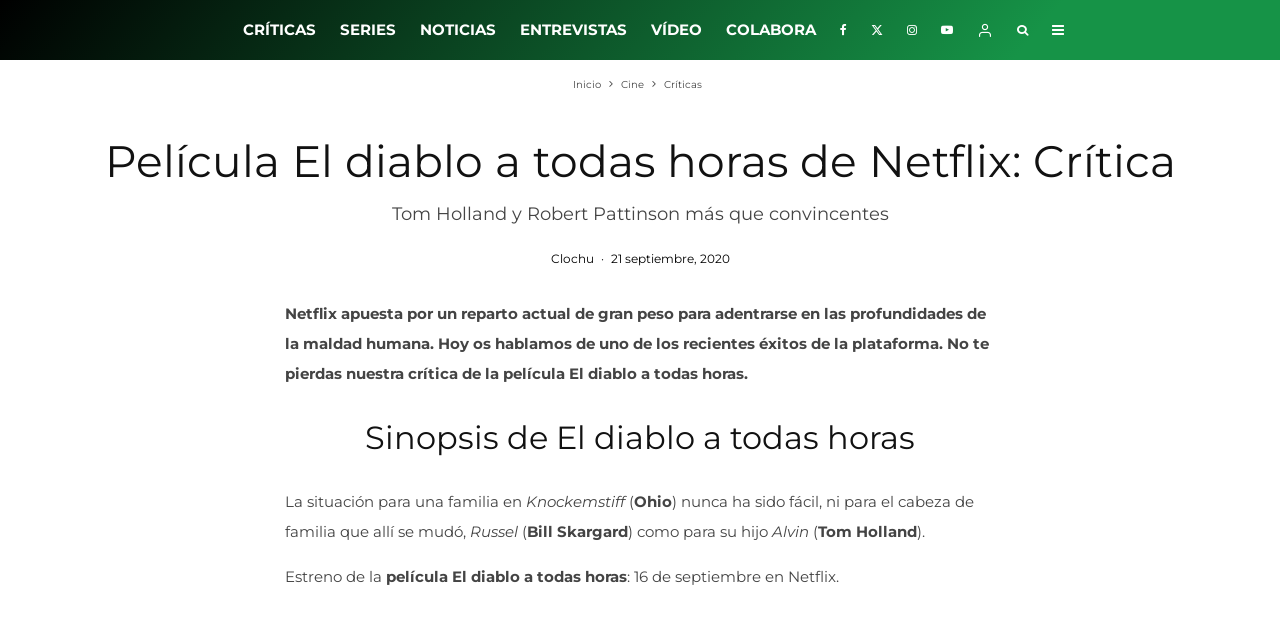

--- FILE ---
content_type: text/html; charset=UTF-8
request_url: https://losinterrogantes.com/cine/criticas/pelicula-el-diablo-a-todas-horas-netflix
body_size: 45906
content:
<!DOCTYPE html><html lang="es"><head><meta http-equiv="Content-Type" content="text/html;charset=UTF-8"><meta charset="UTF-8"><meta name="viewport" content="width=device-width, initial-scale=1"><link rel="profile" href="https://gmpg.org/xfn/11"><meta name="theme-color" content="#0a0000"><meta name="robots" content="index, follow, max-image-preview:large, max-snippet:-1, max-video-preview:-1"><style>img:is([sizes="auto" i],[sizes^="auto," i]){contain-intrinsic-size:3000px 1500px}</style><title>Película El diablo a todas horas de Netflix: Crítica</title><meta name="description" content="Crítica de la película El diablo a todas horas (Netflix). Thriller psicológico dirigido por Antonio Campos con Robert Pattinson y Tom Holland"><link rel="canonical" href="https://losinterrogantes.com/cine/criticas/pelicula-el-diablo-a-todas-horas-netflix"><meta property="og:locale" content="es_ES"><meta property="og:type" content="article"><meta property="og:title" content="Película El diablo a todas horas de Netflix: Crítica"><meta property="og:description" content="Crítica de la película El diablo a todas horas (Netflix). Thriller psicológico dirigido por Antonio Campos con Robert Pattinson y Tom Holland"><meta property="og:url" content="https://losinterrogantes.com/cine/criticas/pelicula-el-diablo-a-todas-horas-netflix"><meta property="og:site_name" content="Los Interrogantes"><meta property="article:publisher" content="https://www.facebook.com/losinterrogantes/"><meta property="article:published_time" content="2020-09-21T16:11:00+00:00"><meta property="article:modified_time" content="2020-09-22T16:30:15+00:00"><meta property="og:image" content="https://losinterrogantes.com/wp-content/uploads/2020/09/el-diablo-a-todas-horas-netflix-3.jpg"><meta property="og:image:width" content="1280"><meta property="og:image:height" content="853"><meta property="og:image:type" content="image/jpeg"><meta name="author" content="Clochu"><meta name="twitter:card" content="summary_large_image"><meta name="twitter:creator" content="@clochu013"><meta name="twitter:site" content="@losinterrogants"><meta name="twitter:label1" content="Escrito por"><meta name="twitter:data1" content="Clochu"><meta name="twitter:label2" content="Tiempo de lectura"><meta name="twitter:data2" content="7 minutos"><meta property="og:video" content="https://www.youtube.com/embed/J8YS8BHGbv0"><meta property="og:video:type" content="text/html"><meta property="og:video:duration" content="164"><meta property="og:video:width" content="480"><meta property="og:video:height" content="270"><meta property="ya:ovs:adult" content="false"><meta property="ya:ovs:upload_date" content="2020-09-21T16:11:00+00:00"><meta property="ya:ovs:allow_embed" content="true"><link rel="dns-prefetch" href="//www.google-analytics.com"><link rel="dns-prefetch" href="//www.googletagmanager.com"><link rel="dns-prefetch" href="//pagead2.googlesyndication.com"><link rel="alternate" type="application/rss+xml" title="Los Interrogantes » Feed" href="https://losinterrogantes.com/feed"><link rel="alternate" type="application/rss+xml" title="Los Interrogantes » Feed de los comentarios" href="https://losinterrogantes.com/comments/feed"><link rel="alternate" type="application/rss+xml" title="Los Interrogantes » Comentario Película El diablo a todas horas de Netflix: Crítica del feed" href="https://losinterrogantes.com/cine/criticas/pelicula-el-diablo-a-todas-horas-netflix/feed"><script type="cwvpsbdelayedscript" data-cwvpsb-type="text/javascript">

window._wpemojiSettings = {"baseUrl":"https:\/\/s.w.org\/images\/core\/emoji\/15.0.3\/72x72\/","ext":".png","svgUrl":"https:\/\/s.w.org\/images\/core\/emoji\/15.0.3\/svg\/","svgExt":".svg","source":{"concatemoji":"https:\/\/losinterrogantes.com\/wp-includes\/js\/wp-emoji-release.min.js?ver=ab0da20742e0f2905ae893af55860ff5&time=1768851744"}};

!function(i,n){var o,s,e;function c(e){try{var t={supportTests:e,timestamp:(new Date).valueOf()};sessionStorage.setItem(o,JSON.stringify(t))}catch(e){}}function p(e,t,n){e.clearRect(0,0,e.canvas.width,e.canvas.height),e.fillText(t,0,0);var t=new Uint32Array(e.getImageData(0,0,e.canvas.width,e.canvas.height).data),r=(e.clearRect(0,0,e.canvas.width,e.canvas.height),e.fillText(n,0,0),new Uint32Array(e.getImageData(0,0,e.canvas.width,e.canvas.height).data));return t.every(function(e,t){return e===r[t]})}function u(e,t,n){switch(t){case"flag":return n(e,"\ud83c\udff3\ufe0f\u200d\u26a7\ufe0f","\ud83c\udff3\ufe0f\u200b\u26a7\ufe0f")?!1:!n(e,"\ud83c\uddfa\ud83c\uddf3","\ud83c\uddfa\u200b\ud83c\uddf3")&&!n(e,"\ud83c\udff4\udb40\udc67\udb40\udc62\udb40\udc65\udb40\udc6e\udb40\udc67\udb40\udc7f","\ud83c\udff4\u200b\udb40\udc67\u200b\udb40\udc62\u200b\udb40\udc65\u200b\udb40\udc6e\u200b\udb40\udc67\u200b\udb40\udc7f");case"emoji":return!n(e,"\ud83d\udc26\u200d\u2b1b","\ud83d\udc26\u200b\u2b1b")}return!1}function f(e,t,n){var r="undefined"!=typeof WorkerGlobalScope&&self instanceof WorkerGlobalScope?new OffscreenCanvas(300,150):i.createElement("canvas"),a=r.getContext("2d",{willReadFrequently:!0}),o=(a.textBaseline="top",a.font="600 32px Arial",{});return e.forEach(function(e){o[e]=t(a,e,n)}),o}function t(e){var t=i.createElement("script");t.src=e,t.defer=!0,i.head.appendChild(t)}"undefined"!=typeof Promise&&(o="wpEmojiSettingsSupports",s=["flag","emoji"],n.supports={everything:!0,everythingExceptFlag:!0},e=new Promise(function(e){i.addEventListener("DOMContentLoaded",e,{once:!0})}),new Promise(function(t){var n=function(){try{var e=JSON.parse(sessionStorage.getItem(o));if("object"==typeof e&&"number"==typeof e.timestamp&&(new Date).valueOf()<e.timestamp+604800&&"object"==typeof e.supportTests)return e.supportTests}catch(e){}return null}();if(!n){if("undefined"!=typeof Worker&&"undefined"!=typeof OffscreenCanvas&&"undefined"!=typeof URL&&URL.createObjectURL&&"undefined"!=typeof Blob)try{var e="postMessage("+f.toString()+"("+[JSON.stringify(s),u.toString(),p.toString()].join(",")+"));",r=new Blob([e],{type:"text/javascript"}),a=new Worker(URL.createObjectURL(r),{name:"wpTestEmojiSupports"});return void(a.onmessage=function(e){c(n=e.data),a.terminate(),t(n)})}catch(e){}c(n=f(s,u,p))}t(n)}).then(function(e){for(var t in e)n.supports[t]=e[t],n.supports.everything=n.supports.everything&&n.supports[t],"flag"!==t&&(n.supports.everythingExceptFlag=n.supports.everythingExceptFlag&&n.supports[t]);n.supports.everythingExceptFlag=n.supports.everythingExceptFlag&&!n.supports.flag,n.DOMReady=!1,n.readyCallback=function(){n.DOMReady=!0}}).then(function(){return e}).then(function(){var e;n.supports.everything||(n.readyCallback(),(e=n.source||{}).concatemoji?t(e.concatemoji):e.wpemoji&&e.twemoji&&(t(e.twemoji),t(e.wpemoji)))}))}((window,document),window._wpemojiSettings);

</script><style id="wp-emoji-styles-inline-css" type="text/css">img.wp-smiley,img.emoji{display:inline !important;border:none !important;box-shadow:none !important;height:1em !important;width:1em !important;margin:0 0.07em !important;vertical-align:-0.1em !important;background:none !important;padding:0 !important}</style><link rel="stylesheet" id="wp-block-library-css" href="https://losinterrogantes.com/wp-includes/css/dist/block-library/style.min.css?ver=ab0da20742e0f2905ae893af55860ff5" type="text/css" media="all"><link rel="stylesheet" id="lets-info-up-block-css" href="https://losinterrogantes.com/wp-content/plugins/lets-info-up/frontend/css/style.min.css?ver=1.4.9" type="text/css" media="all"><style id="classic-theme-styles-inline-css" type="text/css">.wp-block-button__link{color:#fff;background-color:#32373c;border-radius:9999px;box-shadow:none;text-decoration:none;padding:calc(.667em + 2px) calc(1.333em + 2px);font-size:1.125em}.wp-block-file__button{background:#32373c;color:#fff;text-decoration:none}</style><style id="global-styles-inline-css" type="text/css">:root{--wp--preset--aspect-ratio--square:1;--wp--preset--aspect-ratio--4-3:4/3;--wp--preset--aspect-ratio--3-4:3/4;--wp--preset--aspect-ratio--3-2:3/2;--wp--preset--aspect-ratio--2-3:2/3;--wp--preset--aspect-ratio--16-9:16/9;--wp--preset--aspect-ratio--9-16:9/16;--wp--preset--color--black:#000000;--wp--preset--color--cyan-bluish-gray:#abb8c3;--wp--preset--color--white:#ffffff;--wp--preset--color--pale-pink:#f78da7;--wp--preset--color--vivid-red:#cf2e2e;--wp--preset--color--luminous-vivid-orange:#ff6900;--wp--preset--color--luminous-vivid-amber:#fcb900;--wp--preset--color--light-green-cyan:#7bdcb5;--wp--preset--color--vivid-green-cyan:#00d084;--wp--preset--color--pale-cyan-blue:#8ed1fc;--wp--preset--color--vivid-cyan-blue:#0693e3;--wp--preset--color--vivid-purple:#9b51e0;--wp--preset--gradient--vivid-cyan-blue-to-vivid-purple:linear-gradient(135deg,rgba(6,147,227,1) 0%,rgb(155,81,224) 100%);--wp--preset--gradient--light-green-cyan-to-vivid-green-cyan:linear-gradient(135deg,rgb(122,220,180) 0%,rgb(0,208,130) 100%);--wp--preset--gradient--luminous-vivid-amber-to-luminous-vivid-orange:linear-gradient(135deg,rgba(252,185,0,1) 0%,rgba(255,105,0,1) 100%);--wp--preset--gradient--luminous-vivid-orange-to-vivid-red:linear-gradient(135deg,rgba(255,105,0,1) 0%,rgb(207,46,46) 100%);--wp--preset--gradient--very-light-gray-to-cyan-bluish-gray:linear-gradient(135deg,rgb(238,238,238) 0%,rgb(169,184,195) 100%);--wp--preset--gradient--cool-to-warm-spectrum:linear-gradient(135deg,rgb(74,234,220) 0%,rgb(151,120,209) 20%,rgb(207,42,186) 40%,rgb(238,44,130) 60%,rgb(251,105,98) 80%,rgb(254,248,76) 100%);--wp--preset--gradient--blush-light-purple:linear-gradient(135deg,rgb(255,206,236) 0%,rgb(152,150,240) 100%);--wp--preset--gradient--blush-bordeaux:linear-gradient(135deg,rgb(254,205,165) 0%,rgb(254,45,45) 50%,rgb(107,0,62) 100%);--wp--preset--gradient--luminous-dusk:linear-gradient(135deg,rgb(255,203,112) 0%,rgb(199,81,192) 50%,rgb(65,88,208) 100%);--wp--preset--gradient--pale-ocean:linear-gradient(135deg,rgb(255,245,203) 0%,rgb(182,227,212) 50%,rgb(51,167,181) 100%);--wp--preset--gradient--electric-grass:linear-gradient(135deg,rgb(202,248,128) 0%,rgb(113,206,126) 100%);--wp--preset--gradient--midnight:linear-gradient(135deg,rgb(2,3,129) 0%,rgb(40,116,252) 100%);--wp--preset--font-size--small:13px;--wp--preset--font-size--medium:20px;--wp--preset--font-size--large:36px;--wp--preset--font-size--x-large:42px;--wp--preset--spacing--20:0.44rem;--wp--preset--spacing--30:0.67rem;--wp--preset--spacing--40:1rem;--wp--preset--spacing--50:1.5rem;--wp--preset--spacing--60:2.25rem;--wp--preset--spacing--70:3.38rem;--wp--preset--spacing--80:5.06rem;--wp--preset--shadow--natural:6px 6px 9px rgba(0,0,0,0.2);--wp--preset--shadow--deep:12px 12px 50px rgba(0,0,0,0.4);--wp--preset--shadow--sharp:6px 6px 0px rgba(0,0,0,0.2);--wp--preset--shadow--outlined:6px 6px 0px -3px rgba(255,255,255,1),6px 6px rgba(0,0,0,1);--wp--preset--shadow--crisp:6px 6px 0px rgba(0,0,0,1)}:where(.is-layout-flex){gap:0.5em}:where(.is-layout-grid){gap:0.5em}body .is-layout-flex{display:flex}.is-layout-flex{flex-wrap:wrap;align-items:center}.is-layout-flex >:is(*,div){margin:0}body .is-layout-grid{display:grid}.is-layout-grid >:is(*,div){margin:0}:where(.wp-block-columns.is-layout-flex){gap:2em}:where(.wp-block-columns.is-layout-grid){gap:2em}:where(.wp-block-post-template.is-layout-flex){gap:1.25em}:where(.wp-block-post-template.is-layout-grid){gap:1.25em}.has-black-color{color:var(--wp--preset--color--black) !important}.has-cyan-bluish-gray-color{color:var(--wp--preset--color--cyan-bluish-gray) !important}.has-white-color{color:var(--wp--preset--color--white) !important}.has-pale-pink-color{color:var(--wp--preset--color--pale-pink) !important}.has-vivid-red-color{color:var(--wp--preset--color--vivid-red) !important}.has-luminous-vivid-orange-color{color:var(--wp--preset--color--luminous-vivid-orange) !important}.has-luminous-vivid-amber-color{color:var(--wp--preset--color--luminous-vivid-amber) !important}.has-light-green-cyan-color{color:var(--wp--preset--color--light-green-cyan) !important}.has-vivid-green-cyan-color{color:var(--wp--preset--color--vivid-green-cyan) !important}.has-pale-cyan-blue-color{color:var(--wp--preset--color--pale-cyan-blue) !important}.has-vivid-cyan-blue-color{color:var(--wp--preset--color--vivid-cyan-blue) !important}.has-vivid-purple-color{color:var(--wp--preset--color--vivid-purple) !important}.has-black-background-color{background-color:var(--wp--preset--color--black) !important}.has-cyan-bluish-gray-background-color{background-color:var(--wp--preset--color--cyan-bluish-gray) !important}.has-white-background-color{background-color:var(--wp--preset--color--white) !important}.has-pale-pink-background-color{background-color:var(--wp--preset--color--pale-pink) !important}.has-vivid-red-background-color{background-color:var(--wp--preset--color--vivid-red) !important}.has-luminous-vivid-orange-background-color{background-color:var(--wp--preset--color--luminous-vivid-orange) !important}.has-luminous-vivid-amber-background-color{background-color:var(--wp--preset--color--luminous-vivid-amber) !important}.has-light-green-cyan-background-color{background-color:var(--wp--preset--color--light-green-cyan) !important}.has-vivid-green-cyan-background-color{background-color:var(--wp--preset--color--vivid-green-cyan) !important}.has-pale-cyan-blue-background-color{background-color:var(--wp--preset--color--pale-cyan-blue) !important}.has-vivid-cyan-blue-background-color{background-color:var(--wp--preset--color--vivid-cyan-blue) !important}.has-vivid-purple-background-color{background-color:var(--wp--preset--color--vivid-purple) !important}.has-black-border-color{border-color:var(--wp--preset--color--black) !important}.has-cyan-bluish-gray-border-color{border-color:var(--wp--preset--color--cyan-bluish-gray) !important}.has-white-border-color{border-color:var(--wp--preset--color--white) !important}.has-pale-pink-border-color{border-color:var(--wp--preset--color--pale-pink) !important}.has-vivid-red-border-color{border-color:var(--wp--preset--color--vivid-red) !important}.has-luminous-vivid-orange-border-color{border-color:var(--wp--preset--color--luminous-vivid-orange) !important}.has-luminous-vivid-amber-border-color{border-color:var(--wp--preset--color--luminous-vivid-amber) !important}.has-light-green-cyan-border-color{border-color:var(--wp--preset--color--light-green-cyan) !important}.has-vivid-green-cyan-border-color{border-color:var(--wp--preset--color--vivid-green-cyan) !important}.has-pale-cyan-blue-border-color{border-color:var(--wp--preset--color--pale-cyan-blue) !important}.has-vivid-cyan-blue-border-color{border-color:var(--wp--preset--color--vivid-cyan-blue) !important}.has-vivid-purple-border-color{border-color:var(--wp--preset--color--vivid-purple) !important}.has-vivid-cyan-blue-to-vivid-purple-gradient-background{background:var(--wp--preset--gradient--vivid-cyan-blue-to-vivid-purple) !important}.has-light-green-cyan-to-vivid-green-cyan-gradient-background{background:var(--wp--preset--gradient--light-green-cyan-to-vivid-green-cyan) !important}.has-luminous-vivid-amber-to-luminous-vivid-orange-gradient-background{background:var(--wp--preset--gradient--luminous-vivid-amber-to-luminous-vivid-orange) !important}.has-luminous-vivid-orange-to-vivid-red-gradient-background{background:var(--wp--preset--gradient--luminous-vivid-orange-to-vivid-red) !important}.has-very-light-gray-to-cyan-bluish-gray-gradient-background{background:var(--wp--preset--gradient--very-light-gray-to-cyan-bluish-gray) !important}.has-cool-to-warm-spectrum-gradient-background{background:var(--wp--preset--gradient--cool-to-warm-spectrum) !important}.has-blush-light-purple-gradient-background{background:var(--wp--preset--gradient--blush-light-purple) !important}.has-blush-bordeaux-gradient-background{background:var(--wp--preset--gradient--blush-bordeaux) !important}.has-luminous-dusk-gradient-background{background:var(--wp--preset--gradient--luminous-dusk) !important}.has-pale-ocean-gradient-background{background:var(--wp--preset--gradient--pale-ocean) !important}.has-electric-grass-gradient-background{background:var(--wp--preset--gradient--electric-grass) !important}.has-midnight-gradient-background{background:var(--wp--preset--gradient--midnight) !important}.has-small-font-size{font-size:var(--wp--preset--font-size--small) !important}.has-medium-font-size{font-size:var(--wp--preset--font-size--medium) !important}.has-large-font-size{font-size:var(--wp--preset--font-size--large) !important}.has-x-large-font-size{font-size:var(--wp--preset--font-size--x-large) !important}:where(.wp-block-post-template.is-layout-flex){gap:1.25em}:where(.wp-block-post-template.is-layout-grid){gap:1.25em}:where(.wp-block-columns.is-layout-flex){gap:2em}:where(.wp-block-columns.is-layout-grid){gap:2em}:root:where(.wp-block-pullquote){font-size:1.5em;line-height:1.6}</style><link rel="stylesheet" id="lets-review-api-css" href="https://losinterrogantes.com/wp-content/plugins/lets-review/assets/css/style-api.min.css?ver=3.4.3" type="text/css" media="all"><link rel="stylesheet" id="font-awesome-css" href="https://losinterrogantes.com/wp-content/plugins/lets-review/assets/fonts/fontawesome/css/fontawesome.min.css?ver=3.4.3" type="text/css" media="all"><link rel="stylesheet" id="font-awesome-regular-css" href="https://losinterrogantes.com/wp-content/plugins/lets-review/assets/fonts/fontawesome/css/regular.min.css?ver=3.4.3" type="text/css" media="all"><link rel="stylesheet" id="font-awesome-solid-css" href="https://losinterrogantes.com/wp-content/plugins/lets-review/assets/fonts/fontawesome/css/solid.min.css?ver=3.4.3" type="text/css" media="all"><link rel="stylesheet" id="photoswipe-css" href="https://losinterrogantes.com/wp-content/plugins/lets-review/assets/css/photoswipe.min.css?ver=4.1.3" type="text/css" media="all"><link rel="stylesheet" id="lets-review-css" href="https://losinterrogantes.com/wp-content/plugins/lets-review/assets/css/style.min.css?ver=3.4.3" type="text/css" media="all"><link rel="stylesheet" id="ppress-frontend-css" href="https://losinterrogantes.com/wp-content/plugins/wp-user-avatar/assets/css/frontend.min.css?ver=4.16.3" type="text/css" media="all"><link rel="stylesheet" id="ppress-flatpickr-css" href="https://losinterrogantes.com/wp-content/plugins/wp-user-avatar/assets/flatpickr/flatpickr.min.css?ver=4.16.3" type="text/css" media="all"><link rel="stylesheet" id="ppress-select2-css" href="https://losinterrogantes.com/wp-content/plugins/wp-user-avatar/assets/select2/select2.min.css?ver=ab0da20742e0f2905ae893af55860ff5" type="text/css" media="all"><link rel="stylesheet" id="lets-live-blog-css" href="https://losinterrogantes.com/wp-content/plugins/lets-live-blog/frontend/css/style.min.css?ver=1.2.2" type="text/css" media="all"><link rel="stylesheet" id="lets-live-blog-icons-css" href="https://losinterrogantes.com/wp-content/plugins/lets-live-blog/frontend/css/fonts/style.css?ver=1.2.2" type="text/css" media="all"><link rel="stylesheet" id="zeen-style-css" href="https://losinterrogantes.com/wp-content/themes/zeen/assets/css/style.css?ver=1738577092" type="text/css" media="all"><style id="zeen-style-inline-css" type="text/css">.content-bg,.block-skin-5:not(.skin-inner),.block-skin-5.skin-inner > .tipi-row-inner-style,.article-layout-skin-1.title-cut-bl .hero-wrap .meta:before,.article-layout-skin-1.title-cut-bc .hero-wrap .meta:before,.article-layout-skin-1.title-cut-bl .hero-wrap .share-it:before,.article-layout-skin-1.title-cut-bc .hero-wrap .share-it:before,.standard-archive .page-header,.skin-dark .flickity-viewport,.zeen__var__options label{background:#ffffff}a.zeen-pin-it{position:absolute}.background.mask{background-color:transparent}.side-author__wrap .mask a{display:inline-block;height:70px}.timed-pup,.modal-wrap{position:fixed;visibility:hidden}.to-top__fixed .to-top a{background-color:#000000;color:#fff}.site-inner{background-color:#ffffff}.splitter svg g{fill:#ffffff}.inline-post .block article .title{font-size:20px}.fontfam-1{font-family:'Montserrat',sans-serif!important}input,input[type="number"],.body-f1,.quotes-f1 blockquote,.quotes-f1 q,.by-f1 .byline,.sub-f1 .subtitle,.wh-f1 .widget-title,.headings-f1 h1,.headings-f1 h2,.headings-f1 h3,.headings-f1 h4,.headings-f1 h5,.headings-f1 h6,.font-1,div.jvectormap-tip{font-family:'Montserrat',sans-serif;font-weight:700;font-style:normal}.fontfam-2{font-family:'Montserrat',sans-serif!important}input[type=submit],button,.tipi-button,.button,.wpcf7-submit,.button__back__home,.body-f2,.quotes-f2 blockquote,.quotes-f2 q,.by-f2 .byline,.sub-f2 .subtitle,.wh-f2 .widget-title,.headings-f2 h1,.headings-f2 h2,.headings-f2 h3,.headings-f2 h4,.headings-f2 h5,.headings-f2 h6,.font-2{font-family:'Montserrat',sans-serif;font-weight:400;font-style:normal}.fontfam-3{font-family:'Montserrat',sans-serif!important}.body-f3,.quotes-f3 blockquote,.quotes-f3 q,.by-f3 .byline,.sub-f3 .subtitle,.wh-f3 .widget-title,.headings-f3 h1,.headings-f3 h2,.headings-f3 h3,.headings-f3 h4,.headings-f3 h5,.headings-f3 h6,.font-3{font-family:'Montserrat',sans-serif;font-style:normal;font-weight:400}.tipi-row,.tipi-builder-on .contents-wrap > p{max-width:1230px}.slider-columns--3 article{width:360px}.slider-columns--2 article{width:555px}.slider-columns--4 article{width:262.5px}.single .site-content .tipi-row{max-width:1230px}.single-product .site-content .tipi-row{max-width:1230px}.date--secondary{color:#ffffff}.date--main{color:#f8d92f}.global-accent-border{border-color:#0a0000}.trending-accent-border{border-color:#f43a57}.trending-accent-bg{border-color:#f43a57}.wpcf7-submit,.tipi-button.block-loader{background:#18181e}.wpcf7-submit:hover,.tipi-button.block-loader:hover{background:#111}.tipi-button.block-loader{color:#fff!important}.wpcf7-submit{background:#18181e}.wpcf7-submit:hover{background:#111}.global-accent-bg,.icon-base-2:hover .icon-bg,#progress{background-color:#0a0000}.global-accent-text,.mm-submenu-2 .mm-51 .menu-wrap > .sub-menu > li > a{color:#0a0000}body{color:#444}.excerpt{color:#000000}.mode--alt--b .excerpt,.block-skin-2 .excerpt,.block-skin-2 .preview-classic .custom-button__fill-2{color:#888!important}.read-more-wrap{color:#00ffe5}.logo-fallback a{color:#000!important}.site-mob-header .logo-fallback a{color:#000!important}blockquote:not(.comment-excerpt){color:#111}.mode--alt--b blockquote:not(.comment-excerpt),.mode--alt--b .block-skin-0.block-wrap-quote .block-wrap-quote blockquote:not(.comment-excerpt),.mode--alt--b .block-skin-0.block-wrap-quote .block-wrap-quote blockquote:not(.comment-excerpt) span{color:#fff!important}.byline,.byline a{color:#000000}.mode--alt--b .block-wrap-classic .byline,.mode--alt--b .block-wrap-classic .byline a,.mode--alt--b .block-wrap-thumbnail .byline,.mode--alt--b .block-wrap-thumbnail .byline a,.block-skin-2 .byline a,.block-skin-2 .byline{color:#888888}.preview-classic .meta .title,.preview-thumbnail .meta .title,.preview-56 .meta .title{color:#111}h1,h2,h3,h4,h5,h6,.block-title{color:#111}.sidebar-widget .widget-title{color:#ffffff!important}.link-color-wrap a,.woocommerce-Tabs-panel--description a{color:#8000ff}.mode--alt--b .link-color-wrap a,.mode--alt--b .woocommerce-Tabs-panel--description a{color:#888}.copyright,.site-footer .bg-area-inner .copyright a{color:#ffffff}.link-color-wrap a:hover{color:#010584}.mode--alt--b .link-color-wrap a:hover{color:#555}body{line-height:2}input[type=submit],button,.tipi-button,.button,.wpcf7-submit,.button__back__home{letter-spacing:0.03em}.sub-menu a:not(.tipi-button){letter-spacing:0.1em}.widget-title{letter-spacing:0.15em}html,body{font-size:15px}.byline{font-size:12px}input[type=submit],button,.tipi-button,.button,.wpcf7-submit,.button__back__home{font-size:11px}.excerpt{font-size:15px}.logo-fallback,.secondary-wrap .logo-fallback a{font-size:30px}.logo span{font-size:12px}.breadcrumbs{font-size:10px}.hero-meta.tipi-s-typo .title{font-size:32px}.hero-meta.tipi-s-typo .subtitle{font-size:18px}.hero-meta.tipi-m-typo .title{font-size:44px}.hero-meta.tipi-m-typo .subtitle{font-size:18px}.hero-meta.tipi-xl-typo .title{font-size:50px}.hero-meta.tipi-xl-typo .subtitle{font-size:18px}.block-html-content h1,.single-content .entry-content h1{font-size:40px}.block-html-content h2,.single-content .entry-content h2{font-size:32px}.block-html-content h3,.single-content .entry-content h3{font-size:24px}.block-html-content h4,.single-content .entry-content h4{font-size:20px}.block-html-content h5,.single-content .entry-content h5{font-size:16px}.footer-block-links{font-size:8px}blockquote,q{font-size:25px}.site-footer .copyright{font-size:12px}.footer-navigation{font-size:12px}.site-footer .menu-icons{font-size:12px}.main-navigation,.main-navigation .menu-icon--text{font-size:15px}.sub-menu a:not(.tipi-button){font-size:12px}.main-navigation .menu-icon,.main-navigation .trending-icon-solo{font-size:12px}.secondary-wrap-v .standard-drop>a,.secondary-wrap,.secondary-wrap a,.secondary-wrap .menu-icon--text{font-size:16px}.secondary-wrap .menu-icon,.secondary-wrap .menu-icon a,.secondary-wrap .trending-icon-solo{font-size:13px}.block-title,.page-title{font-size:40px}.block-subtitle{font-size:20px}.block-col-self .preview-2 .title{font-size:36px}.block-wrap-classic .tipi-m-typo .title-wrap .title{font-size:23px}.tipi-s-typo .title,.ppl-s-3 .tipi-s-typo .title,.zeen-col--wide .ppl-s-3 .tipi-s-typo .title,.preview-1 .title,.preview-21:not(.tipi-xs-typo) .title{font-size:17px}.tipi-xs-typo .title,.tipi-basket-wrap .basket-item .title{font-size:15px}.meta .read-more-wrap{font-size:11px}.widget-title{font-size:18px}.split-1:not(.preview-thumbnail) .mask{-webkit-flex:0 0 calc(40% - 15px);-ms-flex:0 0 calc(40% - 15px);flex:0 0 calc(40% - 15px);width:calc(40% - 15px)}.preview-thumbnail .mask{-webkit-flex:0 0 65px;-ms-flex:0 0 65px;flex:0 0 65px;width:65px}.footer-lower-area{padding-top:40px}.footer-lower-area{padding-bottom:40px}.footer-upper-area{padding-bottom:40px}.footer-upper-area{padding-top:40px}.footer-widget-wrap{padding-bottom:40px}.footer-widget-wrap{padding-top:40px}.tipi-button-cta-header{font-size:12px}.block-wrap-grid .tipi-xl-typo .title{font-size:28px}.block-wrap-grid .tipi-l-typo .title{font-size:32px}.block-wrap-grid .tipi-m-typo .title-wrap .title,.block-94 .block-piece-2 .tipi-xs-12 .title-wrap .title,.zeen-col--wide .block-wrap-grid:not(.block-wrap-81):not(.block-wrap-82) .tipi-m-typo .title-wrap .title,.zeen-col--wide .block-wrap-grid .tipi-l-typo .title,.zeen-col--wide .block-wrap-grid .tipi-xl-typo .title{font-size:24px}.block-wrap-grid .tipi-s-typo .title-wrap .title,.block-92 .block-piece-2 article .title-wrap .title,.block-94 .block-piece-2 .tipi-xs-6 .title-wrap .title{font-size:18px!important}.block-wrap-grid .tipi-s-typo .title-wrap .subtitle,.block-92 .block-piece-2 article .title-wrap .subtitle,.block-94 .block-piece-2 .tipi-xs-6 .title-wrap .subtitle{font-size:18px}.block-wrap-grid .tipi-m-typo .title-wrap .subtitle,.block-wrap-grid .tipi-l-typo .title-wrap .subtitle,.block-wrap-grid .tipi-xl-typo .title-wrap .subtitle,.block-94 .block-piece-2 .tipi-xs-12 .title-wrap .subtitle,.zeen-col--wide .block-wrap-grid:not(.block-wrap-81):not(.block-wrap-82) .tipi-m-typo .title-wrap .subtitle{font-size:20px}.preview-grid .read-more-wrap{font-size:11px}.tipi-button.block-loader,.wpcf7-submit,.mc4wp-form-fields button{font-weight:700}.main-navigation .horizontal-menu,.main-navigation .menu-item,.main-navigation .menu-icon .menu-icon--text,.main-navigation .tipi-i-search span{font-weight:700}.footer-lower-area,.footer-lower-area .menu-item,.footer-lower-area .menu-icon span{font-weight:700}.widget-title{font-weight:700!important}.tipi-xs-typo .title{font-weight:700}input[type=submit],button,.tipi-button,.button,.wpcf7-submit,.button__back__home{text-transform:uppercase}.entry-title{text-transform:none}.logo-fallback{text-transform:none}.block-wrap-slider .title-wrap .title{text-transform:none}.block-wrap-grid .title-wrap .title,.tile-design-4 .meta .title-wrap .title{text-transform:none}.block-wrap-classic .title-wrap .title{text-transform:none}.block-title{text-transform:uppercase}.meta .excerpt .read-more{text-transform:uppercase}.preview-grid .read-more{text-transform:uppercase}.block-subtitle{text-transform:none}.byline{text-transform:none}.widget-title{text-transform:uppercase}.main-navigation .menu-item,.main-navigation .menu-icon .menu-icon--text{text-transform:uppercase}.secondary-navigation,.secondary-wrap .menu-icon .menu-icon--text{text-transform:uppercase}.footer-lower-area .menu-item,.footer-lower-area .menu-icon span{text-transform:uppercase}.sub-menu a:not(.tipi-button){text-transform:none}.site-mob-header .menu-item,.site-mob-header .menu-icon span{text-transform:uppercase}.single-content .entry-content h1,.single-content .entry-content h2,.single-content .entry-content h3,.single-content .entry-content h4,.single-content .entry-content h5,.single-content .entry-content h6,.meta__full h1,.meta__full h2,.meta__full h3,.meta__full h4,.meta__full h5,.bbp__thread__title{text-transform:none}.mm-submenu-2 .mm-11 .menu-wrap > *,.mm-submenu-2 .mm-31 .menu-wrap > *,.mm-submenu-2 .mm-21 .menu-wrap > *,.mm-submenu-2 .mm-51 .menu-wrap > *{border-top:3px solid transparent}.separation-border{margin-bottom:30px}.load-more-wrap-1{padding-top:30px}.block-wrap-classic .inf-spacer + .block:not(.block-62){margin-top:30px}.block-masonry-style article .preview-mini-wrap{background:#eee}.block-masonry-style article .preview-mini-wrap .mask{background:#dddddd}.block-masonry-style article .meta{padding:15px;padding-top:0}.block-masonry-style article .meta,.block-masonry-style article .meta a,.block-masonry-style article .meta .excerpt{color:#222}.separation-border-style{border-bottom:1px #e8e8e8 dotted;padding-bottom:29px}.block-title-wrap-style .block-title:after,.block-title-wrap-style .block-title:before{border-top:6px #141414 solid}.block-title-wrap-style .block-title:after,.block-title-wrap-style .block-title:before{margin-top:-4px}@media only screen and (max-width:480px){.separation-border-style{padding-bottom:15px}.separation-border{margin-bottom:15px}}.grid-spacing{border-top-width:3px}.sidebar-wrap .sidebar{padding-right:12px;padding-left:12px;padding-top:29px;padding-bottom:8px}.sidebar-left .sidebar-wrap .sidebar{padding-right:12px;padding-left:12px}@media only screen and (min-width:481px){.block-wrap-grid .block-title-area,.block-wrap-98 .block-piece-2 article:last-child{margin-bottom:-3px}.block-wrap-92 .tipi-row-inner-box{margin-top:-3px}.block-wrap-grid .only-filters{top:3px}.grid-spacing{border-right-width:3px}.block-wrap-grid:not(.block-wrap-81) .block{width:calc(100% + 3px)}.slider-spacing{margin-right:3px}}@media only screen and (max-width:859px){.mobile__design--side .mask{width:calc(34% - 15px)}}@media only screen and (min-width:860px){body{line-height:1.8}input[type=submit],button,.tipi-button,.button,.wpcf7-submit,.button__back__home{letter-spacing:0.09em}.logo-fallback,.secondary-wrap .logo-fallback a{font-size:22px}.hero-meta.tipi-m-typo .title{font-size:30px}.hero-meta.tipi-xl-typo .title{font-size:30px}.block-html-content h1,.single-content .entry-content h1{font-size:30px}.block-html-content h2,.single-content .entry-content h2{font-size:30px}.block-html-content h4,.single-content .entry-content h4{font-size:24px}.block-html-content h5,.single-content .entry-content h5{font-size:18px}.main-navigation,.main-navigation .menu-icon--text{font-size:12px}.secondary-wrap-v .standard-drop>a,.secondary-wrap,.secondary-wrap a,.secondary-wrap .menu-icon--text{font-size:11px}.block-title,.page-title{font-size:24px}.block-subtitle{font-size:18px}.block-col-self .preview-2 .title{font-size:22px}.block-wrap-classic .tipi-m-typo .title-wrap .title{font-size:22px}.tipi-s-typo .title,.ppl-s-3 .tipi-s-typo .title,.zeen-col--wide .ppl-s-3 .tipi-s-typo .title,.preview-1 .title,.preview-21:not(.tipi-xs-typo) .title{font-size:22px}.widget-title{font-size:12px}.split-1:not(.preview-thumbnail) .mask{-webkit-flex:0 0 calc(34% - 15px);-ms-flex:0 0 calc(34% - 15px);flex:0 0 calc(34% - 15px);width:calc(34% - 15px)}.block-wrap-grid .tipi-xl-typo .title{font-size:46px}.block-wrap-grid .tipi-l-typo .title{font-size:30px}.block-wrap-grid .tipi-m-typo .title-wrap .title,.block-94 .block-piece-2 .tipi-xs-12 .title-wrap .title,.zeen-col--wide .block-wrap-grid:not(.block-wrap-81):not(.block-wrap-82) .tipi-m-typo .title-wrap .title,.zeen-col--wide .block-wrap-grid .tipi-l-typo .title,.zeen-col--wide .block-wrap-grid .tipi-xl-typo .title{font-size:22px}.layout-side-info .details{width:130px;float:left}.title-contrast .hero-wrap{height:calc(100vh - 120px)}.tipi-s-typo .title,.ppl-s-3 .tipi-s-typo .title,.zeen-col--wide .ppl-s-3 .tipi-s-typo .title,.preview-1 .title,.preview-21:not(.tipi-xs-typo) .title{line-height:1.3333}.zeen-col--narrow .block-wrap-classic .tipi-m-typo .title-wrap .title{font-size:18px}.secondary-wrap-v{width:80px}}@media only screen and (min-width:1240px){.hero-l .single-content{padding-top:45px}.align-fs .contents-wrap .video-wrap,.align-fs-center .aligncenter.size-full,.align-fs-center .wp-caption.aligncenter .size-full,.align-fs-center .tiled-gallery,.align-fs .alignwide{width:1170px}.align-fs .contents-wrap .video-wrap{height:658px}.has-bg .align-fs .contents-wrap .video-wrap,.has-bg .align-fs .alignwide,.has-bg .align-fs-center .aligncenter.size-full,.has-bg .align-fs-center .wp-caption.aligncenter .size-full,.has-bg .align-fs-center .tiled-gallery{width:1230px}.has-bg .align-fs .contents-wrap .video-wrap{height:691px}body{line-height:2}.logo-fallback,.secondary-wrap .logo-fallback a{font-size:30px}.hero-meta.tipi-s-typo .title{font-size:36px}.hero-meta.tipi-m-typo .title{font-size:44px}.hero-meta.tipi-xl-typo .title{font-size:50px}.block-html-content h1,.single-content .entry-content h1{font-size:40px}.block-html-content h2,.single-content .entry-content h2{font-size:32px}.block-html-content h4,.single-content .entry-content h4{font-size:20px}.block-html-content h5,.single-content .entry-content h5{font-size:16px}.main-navigation,.main-navigation .menu-icon--text{font-size:15px}.secondary-wrap-v .standard-drop>a,.secondary-wrap,.secondary-wrap a,.secondary-wrap .menu-icon--text{font-size:16px}.block-title,.page-title{font-size:40px}.block-subtitle{font-size:20px}.block-col-self .preview-2 .title{font-size:36px}.block-wrap-classic .tipi-m-typo .title-wrap .title{font-size:30px}.tipi-s-typo .title,.ppl-s-3 .tipi-s-typo .title,.zeen-col--wide .ppl-s-3 .tipi-s-typo .title,.preview-1 .title,.preview-21:not(.tipi-xs-typo) .title{font-size:17px}.widget-title{font-size:18px}.split-1:not(.preview-thumbnail) .mask{-webkit-flex:0 0 calc(50% - 15px);-ms-flex:0 0 calc(50% - 15px);flex:0 0 calc(50% - 15px);width:calc(50% - 15px)}.footer-lower-area{padding-top:100px}.footer-lower-area{padding-bottom:100px}.footer-upper-area{padding-bottom:50px}.footer-upper-area{padding-top:50px}.footer-widget-wrap{padding-bottom:50px}.footer-widget-wrap{padding-top:50px}.block-wrap-grid .tipi-xl-typo .title{font-size:45px}.block-wrap-grid .tipi-l-typo .title{font-size:36px}.block-wrap-grid .tipi-m-typo .title-wrap .title,.block-94 .block-piece-2 .tipi-xs-12 .title-wrap .title,.zeen-col--wide .block-wrap-grid:not(.block-wrap-81):not(.block-wrap-82) .tipi-m-typo .title-wrap .title,.zeen-col--wide .block-wrap-grid .tipi-l-typo .title,.zeen-col--wide .block-wrap-grid .tipi-xl-typo .title{font-size:24px}}.main-menu-bar-color-1 .current-menu-item > a,.main-menu-bar-color-1 .menu-main-menu > .dropper.active:not(.current-menu-item) > a{background-color:#000000}.site-header a{color:#ffffff}.site-skin-3.content-subscribe,.site-skin-3.content-subscribe .subtitle,.site-skin-3.content-subscribe input,.site-skin-3.content-subscribe h2{color:#141414}.site-skin-3.content-subscribe input[type="email"]{border-color:#141414}.mob-menu-wrap a{color:#ffffff}.mob-menu-wrap .mobile-navigation .mobile-search-wrap .search{border-color:#ffffff}.content-area .zeen-widget{padding:0px 0px 0px}.grid-image-1 .mask-overlay{background-color:#0a050c}.with-fi.preview-grid,.with-fi.preview-grid .byline,.with-fi.preview-grid .subtitle,.with-fi.preview-grid a{color:#ffffff}.preview-grid .mask-overlay{opacity:0.2}@media (pointer:fine){.preview-grid:hover .mask-overlay{opacity:0.6}}.slider-image-1 .mask-overlay{background-color:#1a1d1e}.with-fi.preview-slider-overlay,.with-fi.preview-slider-overlay .byline,.with-fi.preview-slider-overlay .subtitle,.with-fi.preview-slider-overlay a{color:#fff}.preview-slider-overlay .mask-overlay{opacity:0.2}@media (pointer:fine){.preview-slider-overlay:hover .mask-overlay{opacity:0.6}}.site-footer .bg-area-inner,.site-footer .bg-area-inner .woo-product-rating span,.site-footer .bg-area-inner .stack-design-3 .meta{background-color:#0a0a0a}.site-footer .bg-area-inner .background{background-image:none;opacity:1}.footer-lower-area{color:#fff}.to-top-2 a{border-color:#fff}.to-top-2 i:after{background:#fff}.site-footer .bg-area-inner,.site-footer .bg-area-inner .byline,.site-footer .bg-area-inner a,.site-footer .bg-area-inner .widget_search form *,.site-footer .bg-area-inner h3,.site-footer .bg-area-inner .widget-title{color:#fff}.site-footer .bg-area-inner .tipi-spin.tipi-row-inner-style:before{border-color:#fff}.site-footer .footer-widget-bg-area,.site-footer .footer-widget-bg-area .woo-product-rating span,.site-footer .footer-widget-bg-area .stack-design-3 .meta{background-color:#000000}.site-footer .footer-widget-bg-area .background{background-image:none;opacity:1}.site-footer .footer-widget-bg-area .block-skin-0 .tipi-arrow{color:#dddede;border-color:#dddede}.site-footer .footer-widget-bg-area .block-skin-0 .tipi-arrow i:after{background:#dddede}.site-footer .footer-widget-bg-area,.site-footer .footer-widget-bg-area .byline,.site-footer .footer-widget-bg-area a,.site-footer .footer-widget-bg-area .widget_search form *,.site-footer .footer-widget-bg-area h3,.site-footer .footer-widget-bg-area .widget-title{color:#dddede}.site-footer .footer-widget-bg-area .tipi-spin.tipi-row-inner-style:before{border-color:#dddede}.site-header .bg-area{background-image:linear-gradient(130deg,#000000 0%,#169347 80%)}.site-header .bg-area .background{background-image:none;opacity:1}.sidebar-wrap .bg-area,.sidebar-wrap .bg-area .woo-product-rating span,.sidebar-wrap .bg-area .stack-design-3 .meta{background-color:#000000}.sidebar-wrap .bg-area .background{background-image:none;opacity:1}.site-skin-3 .sidebar:not(.sidebar-own-bg){color:#ffffff}.sidebar-wrap .bg-area .load-more-wrap .tipi-arrow{border-color:#ffffff;color:#ffffff}.sidebar-wrap .bg-area .load-more-wrap .tipi-arrow i:after{background:#ffffff}.sidebar-wrap .bg-area,.sidebar-wrap .bg-area .byline,.sidebar-wrap .bg-area a,.sidebar-wrap .bg-area .widget_search form *,.sidebar-wrap .bg-area h3,.sidebar-wrap .bg-area .widget-title{color:#ffffff}.sidebar-wrap .bg-area .tipi-spin.tipi-row-inner-style:before{border-color:#ffffff}.content-subscribe .bg-area,.content-subscribe .bg-area .woo-product-rating span,.content-subscribe .bg-area .stack-design-3 .meta{background-color:#ffffff}.content-subscribe .bg-area .background{background-image:none;opacity:1}.content-subscribe .bg-area,.content-subscribe .bg-area .byline,.content-subscribe .bg-area a,.content-subscribe .bg-area .widget_search form *,.content-subscribe .bg-area h3,.content-subscribe .bg-area .widget-title{color:#141414}.content-subscribe .bg-area .tipi-spin.tipi-row-inner-style:before{border-color:#141414}.slide-in-menu .bg-area{background-image:linear-gradient(130deg,#159b4f 0%,#000000 80%)}.slide-in-menu .bg-area .background{background-image:none;opacity:1}.slide-in-menu,.slide-in-menu .bg-area a,.slide-in-menu .bg-area .widget-title,.slide-in-menu .cb-widget-design-1 .cb-score{color:#ffffff}.slide-in-menu form{border-color:#ffffff}.slide-in-menu .bg-area .mc4wp-form-fields input[type="email"],#subscribe-submit input[type="email"],.subscribe-wrap input[type="email"],.slide-in-menu .bg-area .mc4wp-form-fields input[type="text"],#subscribe-submit input[type="text"],.subscribe-wrap input[type="text"]{border-bottom-color:#ffffff}.site-mob-header .bg-area,.site-mob-header .bg-area .woo-product-rating span,.site-mob-header .bg-area .stack-design-3 .meta{background-color:#0c0c0c}.site-mob-header .bg-area .background{background-image:none;opacity:1}.site-mob-header .bg-area .tipi-i-menu-mob,.site-mob-menu-a-4.mob-open .tipi-i-menu-mob:before,.site-mob-menu-a-4.mob-open .tipi-i-menu-mob:after{background:#fff}.site-mob-header .bg-area,.site-mob-header .bg-area .byline,.site-mob-header .bg-area a,.site-mob-header .bg-area .widget_search form *,.site-mob-header .bg-area h3,.site-mob-header .bg-area .widget-title{color:#fff}.site-mob-header .bg-area .tipi-spin.tipi-row-inner-style:before{border-color:#fff}.mob-menu-wrap .bg-area{background-image:linear-gradient(130deg,#003314 0%,#191919 80%)}.mob-menu-wrap .bg-area .background{background-image:none;opacity:1}.mob-menu-wrap .bg-area,.mob-menu-wrap .bg-area .byline,.mob-menu-wrap .bg-area a,.mob-menu-wrap .bg-area .widget_search form *,.mob-menu-wrap .bg-area h3,.mob-menu-wrap .bg-area .widget-title{color:#ffffff}.mob-menu-wrap .bg-area .tipi-spin.tipi-row-inner-style:before{border-color:#ffffff}.main-navigation,.main-navigation .menu-icon--text{color:#ffffff}.main-navigation .horizontal-menu>li>a{padding-left:12px;padding-right:12px}.main-navigation .menu-bg-area{background-image:linear-gradient(130deg,#000000 0%,#169347 80%)}#progress{background-color:#0a0000}.main-navigation .horizontal-menu .drop,.main-navigation .horizontal-menu > li > a,.date--main{padding-top:15px;padding-bottom:15px}.site-mob-header .menu-icon{font-size:13px}.secondary-wrap-v .standard-drop>a,.secondary-wrap,.secondary-wrap a,.secondary-wrap .menu-icon--text{color:#ffffff}.secondary-wrap .menu-secondary > li > a,.secondary-icons li > a{padding-left:10px;padding-right:10px}.mc4wp-form-fields input[type=submit],.mc4wp-form-fields button,#subscribe-submit input[type=submit],.subscribe-wrap input[type=submit]{color:#ffffff;background-image:linear-gradient(130deg,#f53b57 0%,#ad2aaf 80%)}.site-mob-header:not(.site-mob-header-11) .header-padding .logo-main-wrap,.site-mob-header:not(.site-mob-header-11) .header-padding .icons-wrap a,.site-mob-header-11 .header-padding{padding-top:0px;padding-bottom:0px}.site-header .header-padding{padding-top:10px;padding-bottom:10px}@media only screen and (min-width:860px){.tipi-m-0{display:none}}</style><link rel="stylesheet" id="zeen-child-style-css" href="https://losinterrogantes.com/wp-content/themes/zeen-child/style.css?ver=ab0da20742e0f2905ae893af55860ff5" type="text/css" media="all"><link rel="stylesheet" id="zeen-dark-mode-css" href="https://losinterrogantes.com/wp-content/themes/zeen/assets/css/dark.min.css?ver=1738577092" type="text/css" media="all"><link rel="stylesheet" id="zeen-fonts-css" href="https://losinterrogantes.com/wp-content/fonts/c0d8d0cc84ea1e338cda16693b39c9fa.css" type="text/css" media="all"><link rel="stylesheet" id="lets-review-widget-css" href="https://losinterrogantes.com/wp-content/plugins/lets-review/assets/css/style-widget.min.css?ver=3.4.3" type="text/css" media="all"><link rel="stylesheet" id="lets-social-count-css" href="https://losinterrogantes.com/wp-content/plugins/lets-social-count/assets/css/style.min.css?ver=1.2.0" type="text/css" media="all"><link rel="stylesheet" id="login-with-ajax-css" href="https://losinterrogantes.com/wp-content/plugins/login-with-ajax/templates/widget.css?ver=4.4" type="text/css" media="all"><script type="cwvpsbdelayedscript" src="https://losinterrogantes.com/wp-includes/js/jquery/jquery.min.js" id="jquery-core-js" data-cwvpsb-type="text/javascript" defer></script><script type="cwvpsbdelayedscript" src="https://losinterrogantes.com/wp-includes/js/jquery/jquery-migrate.min.js" id="jquery-migrate-js" data-cwvpsb-type="text/javascript" defer></script><script type="cwvpsbdelayedscript" src="https://losinterrogantes.com/wp-content/plugins/wp-user-avatar/assets/flatpickr/flatpickr.min.js" id="ppress-flatpickr-js" data-cwvpsb-type="text/javascript" defer></script><script type="cwvpsbdelayedscript" src="https://losinterrogantes.com/wp-content/plugins/wp-user-avatar/assets/select2/select2.min.js" id="ppress-select2-js" data-cwvpsb-type="text/javascript" defer></script><script type="cwvpsbdelayedscript" id="cwvpsb_lazyload-js-extra" data-cwvpsb-type="text/javascript">

var cwvpsb_lazyload = {"type":"lazy"};

</script><script type="cwvpsbdelayedscript" src="https://losinterrogantes.com/wp-content/plugins/core-web-vitals-pagespeed-booster/includes/images/lazy-load-public.min.js" id="cwvpsb_lazyload-js" data-cwvpsb-type="text/javascript" defer></script><script type="cwvpsbdelayedscript" id="login-with-ajax-js-extra" data-cwvpsb-type="text/javascript">

var LWA = {"ajaxurl":"https:\/\/losinterrogantes.com\/wp-admin\/admin-ajax.php","off":""};

</script><script type="cwvpsbdelayedscript" src="https://losinterrogantes.com/wp-content/themes/zeen/plugins/login-with-ajax/login-with-ajax.js" id="login-with-ajax-js" data-cwvpsb-type="text/javascript" defer></script><script type="cwvpsbdelayedscript" src="https://losinterrogantes.com/wp-content/plugins/login-with-ajax/ajaxify/ajaxify.min.js" id="login-with-ajax-ajaxify-js" data-cwvpsb-type="text/javascript" defer></script><script type="text/javascript" src="https://www.googletagmanager.com/gtag/js?id=G-RQQX0CRYEZ&amp;time=1768851744" id="google_gtagjs-js" async></script><script type="cwvpsbdelayedscript" id="google_gtagjs-js-after" data-cwvpsb-type="text/javascript">

window.dataLayer = window.dataLayer || [];function gtag(){dataLayer.push(arguments);}
gtag("set","linker",{"domains":["losinterrogantes.com"]});
gtag("js", new Date());
gtag("set", "developer_id.dZTNiMT", true);
gtag("config", "G-RQQX0CRYEZ");

</script><link rel="https://api.w.org/" href="https://losinterrogantes.com/wp-json/"><link rel="alternate" title="JSON" type="application/json" href="https://losinterrogantes.com/wp-json/wp/v2/posts/77837"><link rel="EditURI" type="application/rsd+xml" title="RSD" href="https://losinterrogantes.com/xmlrpc.php?rsd"><link rel="alternate" title="oEmbed (JSON)" type="application/json+oembed" href="https://losinterrogantes.com/wp-json/oembed/1.0/embed?url=https%3A%2F%2Flosinterrogantes.com%2Fcine%2Fcriticas%2Fpelicula-el-diablo-a-todas-horas-netflix"><link rel="alternate" title="oEmbed (XML)" type="text/xml+oembed" href="https://losinterrogantes.com/wp-json/oembed/1.0/embed?url=https%3A%2F%2Flosinterrogantes.com%2Fcine%2Fcriticas%2Fpelicula-el-diablo-a-todas-horas-netflix&amp;format=xml"><meta name="generator" content="Site Kit by Google 1.170.0"><script type="cwvpsbdelayedscript">
window.ga=window.ga||function(){(ga.q=ga.q||[]).push(arguments)};ga.l=+new Date;
ga('create', 'UA-G-RQQX0CRYEZ', 'auto');
ga('send', 'pageview');
</script><link rel="preload" type="font/woff2" as="font" href="https://losinterrogantes.com/wp-content/themes/zeen/assets/css/tipi/tipi.woff2?9oa0lg" crossorigin="anonymous"><link rel="preload" as="image" href="https://losinterrogantes.com/wp-content/uploads/2020/09/el-diablo-a-todas-horas-netflix-3-1155x770.jpg.webp" imagesrcset="https://losinterrogantes.com/wp-content/uploads/2020/09/el-diablo-a-todas-horas-netflix-3-1155x770.jpg.webp 1155w, https://losinterrogantes.com/wp-content/uploads/2020/09/el-diablo-a-todas-horas-netflix-3-350x233.jpg.webp 350w, https://losinterrogantes.com/wp-content/uploads/2020/09/el-diablo-a-todas-horas-netflix-3-750x500.jpg.webp 750w, https://losinterrogantes.com/wp-content/uploads/2020/09/el-diablo-a-todas-horas-netflix-3-100x67.jpg.webp 100w, https://losinterrogantes.com/wp-content/uploads/2020/09/el-diablo-a-todas-horas-netflix-3-770x513.jpg.webp 770w, https://losinterrogantes.com/wp-content/uploads/2020/09/el-diablo-a-todas-horas-netflix-3-360x240.jpg.webp 360w, https://losinterrogantes.com/wp-content/uploads/2020/09/el-diablo-a-todas-horas-netflix-3-500x333.jpg.webp 500w, https://losinterrogantes.com/wp-content/uploads/2020/09/el-diablo-a-todas-horas-netflix-3-370x247.jpg.webp 370w, https://losinterrogantes.com/wp-content/uploads/2020/09/el-diablo-a-todas-horas-netflix-3-293x195.jpg.webp 293w, https://losinterrogantes.com/wp-content/uploads/2020/09/el-diablo-a-todas-horas-netflix-3.jpg.webp 1280w" imagesizes="(max-width: 1155px) 100vw, 1155px"><meta name="google-adsense-platform-account" content="ca-host-pub-2644536267352236"><meta name="google-adsense-platform-domain" content="sitekit.withgoogle.com"><script type="application/ld+json" class="saswp-schema-markup-output">
[{"@context":"https:\/\/schema.org\/","@type":"VideoObject","@id":"https:\/\/losinterrogantes.com\/cine\/criticas\/pelicula-el-diablo-a-todas-horas-netflix#videoobject","url":"https:\/\/losinterrogantes.com\/cine\/criticas\/pelicula-el-diablo-a-todas-horas-netflix","headline":"Pel\u00edcula El diablo a todas horas de Netflix: Cr\u00edtica","datePublished":"2020-09-21T18:11:00+02:00","dateModified":"2020-09-22T18:30:15+02:00","description":"Cr\u00edtica de la pel\u00edcula El diablo a todas horas (Netflix). Thriller psicol\u00f3gico dirigido por Antonio Campos con Robert Pattinson y Tom Holland","transcript":"Netflix apuesta por un reparto actual de gran peso para adentrarse en las profundidades de la maldad humana. Hoy os hablamos de uno de los recientes \u00e9xitos de la plataforma. No te pierdas nuestra cr\u00edtica de la pel\u00edcula El diablo a todas horas.  Sinopsis de El diablo a todas horas  La situaci\u00f3n para una familia en Knockemstiff (Ohio) nunca ha sido f\u00e1cil, ni para el cabeza de familia que all\u00ed se mud\u00f3, Russel (Bill Skargard) como para su hijo Alvin (Tom Holland).\u00a0    Estreno de la pel\u00edcula El diablo a todas horas: 16 de septiembre en Netflix.     Escena de la pel\u00edcula El diablo a todas horas de Netflix  Cr\u00edtica de la pel\u00edcula El diablo a todas horas  Joseph L. Mankiewicz, emblem\u00e1tico director de obras maestras como \u201cEva al desnudo\u201d, \u201cCleopatra\u201d o la magn\u00edfica \u201cLa Huella\u201d respondi\u00f3 una vez a la pregunta \u201c\u00bfQu\u00e9 es lo m\u00e1s importante de una pel\u00edcula?\u201d con la respuesta \u201cEl guion\u201d. El guion es la base, es el elemento que contiene la historia y que en el mayor de los casos es el responsable m\u00e1ximo de que una pel\u00edcula funcione o no.    Cuando uno va a escuelas de guion, una de las primeras reglas fundamentales que se ense\u00f1a es la conocida frase \u201cMuestra, no cuentes\u201d. Esto, aclarado de forma muy simple, es que las im\u00e1genes y acciones sugieran lo que est\u00e1 ocurriendo en vez de refer\u00edrtelo con una explicaci\u00f3n literal. Una de las ramas en las que esta premisa se bifurca es en el uso de la voz en off. Los profesores de guion suelen estar muy en contra del uso de la voz en off pues explica, cuenta informaci\u00f3n que la imagen no es capaz de narrarnos visualmente y normalmente se aboga por no usarla nunca (aunque quien esto escribe opina que debidamente utilizada, la voz en off puede ser muy importante, si no, que me digan c\u00f3mo ser\u00eda Terminator 2 sin la voz en off de Sarah Connor). Dicho esto, hablemos de la pel\u00edcula El Diablo a todas horas.     Tom Holland en la pel\u00edcula  Un mal guion que lleva al aburrimiento  La pel\u00edcula El Diablo a todas horas (cuyo t\u00edtulo original es The Devil All the Time) es el claro ejemplo de c\u00f3mo no se debe hacer un guion, pues te lo cuenta absolutamente todo. Es una pel\u00edcula que no le da ning\u00fan margen al espectador para que se introduzca en la historia, para que haga sus propias elucubraciones o para que la historia le haga reflexionar.    El modus operandi de la pel\u00edcula escrita por Paulo y Antonio Campos es el de un narrador omnisciente que te cuenta en todo momento c\u00f3mo se sienten los personajes, a qu\u00e9 conclusiones llegan y c\u00f3mo le afectan los hechos que ocurren. Que esto te lo diga una voz y no sean las im\u00e1genes las que te lleven a esos fines es, por desgracia, una err\u00f3nea manera de realizar un film, ya que impide que el espectador pueda conectar emocionalmente con la historia y los personajes. El aburrimiento es inevitable si durante dos horas le est\u00e1n contando una historia apoyada por ciertas im\u00e1genes.  El resultado de contar y no mostrar  \u00bfEl resultado de contar y no mostrar? Que la pel\u00edcula El Diablo a todas horas sea una exposici\u00f3n constante, una presentaci\u00f3n de escenas y secuencias que no terminan de arrancar y que apenas tienen conexi\u00f3n con las siguientes, salvo el contexto y los personajes. Este largometraje parece una consecuci\u00f3n de peque\u00f1os cortos interconectados, de cap\u00edtulos breves de una serie que tienen elementos en com\u00fan pero que funcionar\u00edan mejor por separado.    Por no hablar de la reiteraci\u00f3n de la fe y la creencia en Dios en contraposici\u00f3n a la maldad conductual que sencillamente no consigue su objetivo de hacernos reflexionar sino aburrirnos con algo ya muy visto. Y todo esto es una l\u00e1stima teniendo en cuenta el fabuloso reparto que esta producci\u00f3n tiene y que la tem\u00e1tica que trata es muy interesante. Pero aqu\u00ed tenemos otro problema emergente.     Bill Skarsg\u00e5rd y Haley Bennett  La maldad  Toda pel\u00edcula tiene un tema. El de Toy Story es la amistad (y\/o volver a casa, seg\u00fan se mire) el de Star Wars es la valent\u00eda, el de el Padrino es la familia\u2026 la lista es interminable. Sin embargo, estos temas, que subyacen en las historias de estas pel\u00edculas, no se est\u00e1n refiriendo todo el tiempo (y menos de manera expl\u00edcita). No se est\u00e1 diciendo directa ni frecuentemente \u201cMira qu\u00e9 valiente soy\u201d o \u201cqu\u00e9 bonita es nuestra amistad, mira todo lo que hacemos el uno por el otro\u201d. El tema ha de estar en una capa interna que se descubre con el paso de los acontecimientos tras un an\u00e1lisis del film en cuesti\u00f3n, no en cada escena recalcando cu\u00e1l es tu tema por si a\u00fan no te hab\u00edas dado cuenta o no te lo hubieran dicho a\u00fan.    En la pel\u00edcula El Diablo a todas horas, ya desde el t\u00edtulo te dicen que el tema es la maldad y todas las escenas relevantes de la pel\u00edcula te exponen a la maldad, como queri\u00e9ndote dejar claro lo mala que es la maldad. Algo que, nuevamente, sabemos ya desde el t\u00edtulo. As\u00ed que, poco margen deja para llegar a conclusiones.  Las interpretaciones  Por fortuna, el casting de esta pel\u00edcula es abismal y ofrece un buen balance a todas las faltas de guion, siendo lo \u00fanico salvable de la pel\u00edcula junto a su calidad visual.    Son varios los nombres de grandes estrellas actuales que, dentro de las limitaciones de guion, le dan humanidad y vida a este largometraje, empezando por Tom Holland, el personaje m\u00e1s humano y mejor construido de cuantos hay en el reparto. Bill Skargard tambi\u00e9n sabe responder muy bien a su personaje, y Robert Pattinson disfruta mucho con el papel que tiene en el metraje. El resto del elenco lo hace tambi\u00e9n fenomenal, una l\u00e1stima que no podamos decir que es una \u201cpel\u00edcula de actores\u201d porque no tiene un guion para actores, aunque cuente con muchos muy buenos.     Robert Pattinson en la pel\u00edcula  Opini\u00f3n final de la pel\u00edcula El diablo a todas horas  Si una pel\u00edcula te lo da todo hecho, te dice c\u00f3mo son las cosas a cada momento, pierde totalmente el sentido de la narrativa cinematogr\u00e1fica.    Personalmente opino que, dado que la pel\u00edcula El Diablo a todas horas est\u00e1 basada en la novela hom\u00f3nima de Donald Roy Pollock y que \u00e9ste ha estado muy presente en la adaptaci\u00f3n (tanto que hace la labor de narrador en el film) se ha intentado una fidelidad a la obra original tan grande que se han olvidado que estaban haciendo una pel\u00edcula y no un audiolibro.    Los formatos importan, y hay que tener muy claro c\u00f3mo funcionan dichos formatos. Lo que funciona en literatura no funciona en el cine (ejem, J. K. Rowling) y usar las reglas de un arte aplicado a otros provoca un resultado fallido, que es lo que le ocurre a esta pel\u00edcula de Netflix.  Ficha T\u00e9cnica  T\u00edtulo original: The Devil All the Time  G\u00e9nero: Thriller, Terror y Drama  Sitio Oficial: Pel\u00edcula El Diablo a todas horas.  Pa\u00eds: EE.UU.  Idioma: Ingl\u00e9s  Fecha de estreno en Espa\u00f1a: 16 de septiembre de 2020  Productora: BorderLine Films, Ninestory Pictures  Distribuidora: Netflix  Duraci\u00f3n: 138 min  A\u00f1o:\u00a02020  Calificaci\u00f3n por edades: Pendiente de calificaci\u00f3n por edades  Ficha Art\u00edstica  Direcci\u00f3n: Antonio Campos  Gui\u00f3n: Antonio Campos,\u00a0Paulo Campos (basado en la novela: Donald Roy Pollock)  M\u00fasica: Danny Bensi,\u00a0Saunder Jurriaans  Fotograf\u00eda: Lol Crawley  Reparto: Robert Pattinson,\u00a0Tom Holland,\u00a0Bill Skarsg\u00e5rd,\u00a0Mia Wasikowska,\u00a0Jason Clarke,\u00a0Sebastian Stan,\u00a0Riley Keough,\u00a0Haley Bennett,\u00a0Mia Goth,\u00a0Eliza Scanlen,\u00a0Tracy Letts,\u00a0Gregory Kelly,\u00a0Gabriel Ebert,\u00a0Emma Coulter,\u00a0Harry Melling,\u00a0Douglas Hodge,\u00a0Lucy Faust,\u00a0Drew Starkey,\u00a0Kristin Griffith  Cartel   Cartel de la pel\u00edcula El diablo a todas horas  Trailer  https:\/\/www.youtube.com\/watch?vJ8YS8BHGbv0&featureemb_title","name":"Pel\u00edcula El diablo a todas horas de Netflix: Cr\u00edtica","uploadDate":"2020-09-21T18:11:00+02:00","thumbnailUrl":"https:\/\/i.ytimg.com\/vi\/J8YS8BHGbv0\/hqdefault.jpg","author":{"@type":"Person","name":"Clochu","description":"Cin\u00e9filo y friki desde nacimiento. Organiza festivales de cine, escribe y graba cortos y recibe clases de interpretaci\u00f3n. Apasionado tambi\u00e9n de la m\u00fasica, el arte y los idiomas. Ha visto Terminator unas T800 veces y Terminator 2 unas T1000.","url":"https:\/\/losinterrogantes.com\/author\/jose-antonio-clochu","sameAs":["clochu013"],"image":{"@type":"ImageObject","url":"https:\/\/losinterrogantes.com\/wp-content\/uploads\/2019\/10\/Clochu-e1570039632560-100x100.jpeg","height":96,"width":96}},"contentUrl":"https:\/\/www.youtube.com\/watch?v=J8YS8BHGbv0&feature=emb_title","embedUrl":"https:\/\/www.youtube.com\/watch?v=J8YS8BHGbv0&feature=emb_title"},
{"@context":"https:\/\/schema.org\/","@type":"BreadcrumbList","@id":"https:\/\/losinterrogantes.com\/cine\/criticas\/pelicula-el-diablo-a-todas-horas-netflix#breadcrumb","itemListElement":[{"@type":"ListItem","position":1,"item":{"@id":"https:\/\/losinterrogantes.com","name":"Los Interrogantes"}},{"@type":"ListItem","position":2,"item":{"@id":"https:\/\/losinterrogantes.com\/cine\/criticas","name":"Cr\u00edticas"}},{"@type":"ListItem","position":3,"item":{"@id":"https:\/\/losinterrogantes.com\/cine\/criticas\/pelicula-el-diablo-a-todas-horas-netflix","name":"Pel\u00edcula El diablo a todas horas de Netflix: Cr\u00edtica"}}]}]
</script><script type="cwvpsbdelayedscript" async="async" src="https://pagead2.googlesyndication.com/pagead/js/adsbygoogle.js?client=ca-pub-2230354702941669&amp;host=ca-host-pub-2644536267352236" crossorigin="anonymous" data-cwvpsb-type="text/javascript" defer></script><!-- Google Tag Manager<script>(function(w,d,s,l,i){w[l]=w[l]||[];w[l].push({'gtm.start':
new Date().getTime(),event:'gtm.js'});var f=d.getElementsByTagName(s)[0],
j=d.createElement(s),dl=l!='dataLayer'?'&l='+l:'';j.async=true;j.src=
'https://www.googletagmanager.com/gtm.js?id='+i+dl;f.parentNode.insertBefore(j,f);
})(window,document,'script','dataLayer','GTM-TFGS5S5');</script>
End Google Tag Manager --><!-- Quantcast Choice. Consent Manager Tag v2.0 (for TCF 2.0)<script type="cwvpsbdelayedscript" async="true" data-cwvpsb-type="text/javascript">
(function() {
var host = window.location.hostname;
var element = document.createElement('script');
var firstScript = document.getElementsByTagName('script')[0];
var url = 'https://quantcast.mgr.consensu.org'
.concat('/choice/', 'NdK0fSWG3TdMu', '/', host, '/choice.js')
var uspTries = 0;
var uspTriesLimit = 3;
element.async = true;
element.type = 'text/javascript';
element.src = url;
firstScript.parentNode.insertBefore(element, firstScript);
function makeStub() {
var TCF_LOCATOR_NAME = '__tcfapiLocator';
var queue = [];
var win = window;
var cmpFrame;
function addFrame() {
var doc = win.document;
var otherCMP = !!(win.frames[TCF_LOCATOR_NAME]);
if (!otherCMP) {
if (doc.body) {
var iframe = doc.createElement('iframe');
iframe.style.cssText = 'display:none';
iframe.name = TCF_LOCATOR_NAME;
doc.body.appendChild(iframe);
} else {
setTimeout(addFrame, 5);
}
}
return !otherCMP;
}
function tcfAPIHandler() {
var gdprApplies;
var args = arguments;
if (!args.length) {
return queue;
} else if (args[0] === 'setGdprApplies') {
if (
args.length > 3 &&
args[2] === 2 &&
typeof args[3] === 'boolean'
) {
gdprApplies = args[3];
if (typeof args[2] === 'function') {
args[2]('set', true);
}
}
} else if (args[0] === 'ping') {
var retr = {
gdprApplies: gdprApplies,
cmpLoaded: false,
cmpStatus: 'stub'
};
if (typeof args[2] === 'function') {
args[2](retr);
}
} else {
queue.push(args);
}
}
function postMessageEventHandler(event) {
var msgIsString = typeof event.data === 'string';
var json = {};
try {
if (msgIsString) {
json = JSON.parse(event.data);
} else {
json = event.data;
}
} catch (ignore) {}
var payload = json.__tcfapiCall;
if (payload) {
window.__tcfapi(
payload.command,
payload.version,
function(retValue, success) {
var returnMsg = {
__tcfapiReturn: {
returnValue: retValue,
success: success,
callId: payload.callId
}
};
if (msgIsString) {
returnMsg = JSON.stringify(returnMsg);
}
event.source.postMessage(returnMsg, '*');
},
payload.parameter
);
}
}
while (win) {
try {
if (win.frames[TCF_LOCATOR_NAME]) {
cmpFrame = win;
break;
}
} catch (ignore) {}
if (win === window.top) {
break;
}
win = win.parent;
}
if (!cmpFrame) {
addFrame();
win.__tcfapi = tcfAPIHandler;
win.addEventListener('message', postMessageEventHandler, false);
}
};
makeStub();
var uspStubFunction = function() {
var arg = arguments;
if (typeof window.__uspapi !== uspStubFunction) {
setTimeout(function() {
if (typeof window.__uspapi !== 'undefined') {
window.__uspapi.apply(window.__uspapi, arg);
}
}, 500);
}
};
var checkIfUspIsReady = function() {
uspTries++;
if (window.__uspapi === uspStubFunction && uspTries < uspTriesLimit) {
console.warn('USP is not accessible');
} else {
clearInterval(uspInterval);
}
};
if (typeof window.__uspapi === 'undefined') {
window.__uspapi = uspStubFunction;
var uspInterval = setInterval(checkIfUspIsReady, 6000);
}
})();
</script><!-- ANUNCIOS AUTOMATICOS DE GOOGLE (G SITE KIT FUNCIONANDO)<meta name="google-site-verification" content="Be3JQpKKHy3WxlPSwKLC0NhvJS3GtIp1p9EPV-qMqwk"><script data-ad-client="ca-pub-3050346056500970" async src="https://pagead2.googlesyndication.com/pagead/js/adsbygoogle.js" type="cwvpsbdelayedscript" defer="defer"></script>
--><!-- SOLUCIONANDO EL ERROR 2.1a ADSENSE<script type="cwvpsbdelayedscript">
(adsbygoogle=window.adsbygoogle||[]).pauseAdRequests=1;
// This will pause ad requests, so users have time to interact with your consent solution.
(adsbygoogle=window.adsbygoogle||[]).push({google_ad_client: "ca-pub-3050346056500970", enable_page_level_ads: true});
// This usually triggers the ad request, but you have paused these.
</script>
--><script async src="https://fundingchoicesmessages.google.com/i/pub-2230354702941669?ers=1" nonce="wC6qWmbQbwSyEZIHNrJJDw" type="cwvpsbdelayedscript" defer></script><script nonce="wC6qWmbQbwSyEZIHNrJJDw" type="cwvpsbdelayedscript">(function() {function signalGooglefcPresent() {if (!window.frames['googlefcPresent']) {if (document.body) {const iframe = document.createElement('iframe'); iframe.style = 'width: 0; height: 0; border: none; z-index: -1000; left: -1000px; top: -1000px;'; iframe.style.display = 'none'; iframe.name = 'googlefcPresent'; document.body.appendChild(iframe);} else {setTimeout(signalGooglefcPresent, 0);}}}signalGooglefcPresent();})();</script><script async custom-element="amp-auto-ads" src="https://cdn.ampproject.org/v0/amp-auto-ads-0.1.js" type="cwvpsbdelayedscript" defer>
</script><link rel="icon" href="https://losinterrogantes.com/wp-content/uploads/2011/12/cropped-MARCA-DE-AGUAopcion2-32x32.png" sizes="32x32"><link rel="icon" href="https://losinterrogantes.com/wp-content/uploads/2011/12/cropped-MARCA-DE-AGUAopcion2-192x192.png" sizes="192x192"><link rel="apple-touch-icon" href="https://losinterrogantes.com/wp-content/uploads/2011/12/cropped-MARCA-DE-AGUAopcion2-180x180.png"><meta name="msapplication-TileImage" content="https://losinterrogantes.com/wp-content/uploads/2011/12/cropped-MARCA-DE-AGUAopcion2-270x270.png"><style type="text/css" id="wp-custom-css">body{line-height:2}.post-tags a{color:rgb(133,133,133);font-size:12px;font-weight:400;letter-spacing:0.1em;text-transform:uppercase;display:inline-block;line-height:1;padding:5px 7px;background:rgb(242,242,242);margin:0px 7px 10px 0px;border-radius:2px}#progress{height:5px!important;background-color:#f9ff06}a,ins{text-decoration:none}.link-color-wrap a{box-shadow:inset 0 -6px 0 0 #10ca0370}.footer-block-links .block-elements>*{color:#007910;font-size:120%;border-radius:2px;font-weight:800;letter-spacing:.1em;display:inline-block;margin-right:10px;margin-bottom:10px;border:10px solid #eee;padding:8px 10px;line-height:1;transition:.2s}.score__title{font-size:20px;line-height:1}</style></head><body data-rsssl="1" class="post-template-default single single-post postid-77837 single-format-standard headings-f2 body-f2 sub-f2 quotes-f1 by-f1 wh-f1 widget-title-c block-titles-big block-titles-mid-1 masonry-has-bg menu-no-color-hover mob-fi-tall excerpt-mob-off skin-light single-sticky-spin footer-widgets-text-white site-mob-menu-a-2 site-mob-menu-3 mm-submenu-1 main-menu-logo-1 body-header-style-71 body-header-style-70s body-hero-m byline-font-1"><amp-auto-ads type="adsense" data-ad-client="ca-pub-2230354702941669"></amp-auto-ads><div id="page" class="site"><div id="mob-line" class="tipi-m-0"></div><header id="mobhead" class="site-header-block site-mob-header tipi-m-0 site-mob-header-11 site-mob-menu-3 sticky-menu-mob sticky-menu-1 sticky-top site-skin-3 site-img-1"><meta http-equiv="Content-Type" content="text/html;charset=UTF-8"><div class="bg-area tipi-row header-padding"><div class="logo-main-wrap logo-mob-wrap"><div class="logo logo-mobile"><a href="https://losinterrogantes.com" data-pin-nopin="true"><span class="logo-img"><img alt="Página principal del sitio" width="200" height="50" data-src="https://losinterrogantes.com/wp-content/uploads/cwv-webp-images/2018/12/LosInterrogantes-Logo-Movil-50px.png.webp" src="[data-uri]" data-srcset="https://losinterrogantes.com/wp-content/uploads/cwv-webp-images/2018/12/LosInterrogantes-Logo-Movil-50px.png.webp" class="cwvlazyload"></span></a></div></div><nav class="mobile-navigation mobile-navigation-dd mobile-navigation-2"><ul class="menu-mobile menu-mobile-2 horizontal-menu font-2"><li id="menu-item-58055" class="menu-item menu-item-type-taxonomy menu-item-object-category current-post-ancestor current-menu-parent current-post-parent dropper standard-drop mm-art mm-wrap-2 mm-wrap menu-item-58055"><a href="https://losinterrogantes.com/cine/criticas">Críticas</a></li><li id="menu-item-81765" class="menu-item menu-item-type-taxonomy menu-item-object-category dropper standard-drop mm-art mm-wrap-2 mm-wrap menu-item-81765"><a href="https://losinterrogantes.com/series">Series</a></li><li id="menu-item-58056" class="menu-item menu-item-type-taxonomy menu-item-object-category dropper standard-drop mm-art mm-wrap-2 mm-wrap menu-item-58056"><a href="https://losinterrogantes.com/cine/noticias-de-cine">Noticias</a></li><li id="menu-item-58057" class="menu-item menu-item-type-taxonomy menu-item-object-category dropper standard-drop mm-art mm-wrap-2 mm-wrap menu-item-58057"><a href="https://losinterrogantes.com/cine/entrevistas-de-cine">Entrevistas</a></li><li id="menu-item-58060" class="menu-item menu-item-type-taxonomy menu-item-object-category dropper standard-drop mm-art mm-wrap-2 mm-wrap menu-item-58060"><a href="https://losinterrogantes.com/video">Vídeo</a></li><li id="menu-item-88165" class="menu-item menu-item-type-post_type menu-item-object-page dropper standard-drop mm-art mm-wrap-2 mm-wrap menu-item-88165"><a href="https://losinterrogantes.com/colaboradores-web-los-interrogantes">Colabora</a></li></ul></nav><div class="background mask"></div></div></header><div class="site-inner"><header id="masthead" class="site-header-block site-header clearfix site-header-71 header-width-2 header-skin-3 site-img-1 mm-ani-0 mm-skin-2 main-menu-skin-3 main-menu-width-1 main-menu-bar-color-1 sticky-menu-dt sticky-menu-2 sticky-menu" data-pt-diff="0" data-pb-diff="0"><meta http-equiv="Content-Type" content="text/html;charset=UTF-8"><div class="bg-area"><div class="tipi-flex-lcr logo-main-wrap header-padding tipi-flex-eq-height logo-main-wrap-center"></div><div class="background mask"></div><nav id="site-navigation" class="main-navigation main-navigation-1 tipi-xs-0 clearfix logo-always-vis main-menu-skin-3 main-menu-width-1 main-menu-bar-color-1 mm-skin-2 mm-submenu-1 mm-ani-0"><div class="main-navigation-border menu-bg-area"><div class="nav-grid clearfix tipi-row"><div class="tipi-flex sticky-part sticky-p1"><div class="logo-menu-wrap tipi-vertical-c"><div class="logo logo-main-menu"><a href="https://losinterrogantes.com" data-pin-nopin="true"><span class="logo-img"><img alt="Página principal del sitio" width="200" height="50" data-src="https://losinterrogantes.com/wp-content/uploads/cwv-webp-images/2018/12/LosInterrogantes-Logo-Movil-50px.png.webp" src="[data-uri]" data-srcset="https://losinterrogantes.com/wp-content/uploads/cwv-webp-images/2018/12/LosInterrogantes-Logo-Movil-50px.png.webp" class="cwvlazyload"></span></a></div></div><ul id="menu-main-menu" class="menu-main-menu horizontal-menu tipi-flex font-1"><li class="menu-item menu-item-type-taxonomy menu-item-object-category current-post-ancestor current-menu-parent current-post-parent dropper drop-it mm-art mm-wrap-2 mm-wrap menu-item-58055"><a href="https://losinterrogantes.com/cine/criticas" data-ppp="3" data-tid="659" data-term="category">Críticas</a></li><li class="menu-item menu-item-type-taxonomy menu-item-object-category dropper drop-it mm-art mm-wrap-2 mm-wrap menu-item-81765"><a href="https://losinterrogantes.com/series" data-ppp="3" data-tid="18" data-term="category">Series</a></li><li class="menu-item menu-item-type-taxonomy menu-item-object-category dropper drop-it mm-art mm-wrap-2 mm-wrap menu-item-58056"><a href="https://losinterrogantes.com/cine/noticias-de-cine" data-ppp="3" data-tid="2769" data-term="category">Noticias</a></li><li class="menu-item menu-item-type-taxonomy menu-item-object-category dropper drop-it mm-art mm-wrap-2 mm-wrap menu-item-58057"><a href="https://losinterrogantes.com/cine/entrevistas-de-cine" data-ppp="3" data-tid="3662" data-term="category">Entrevistas</a></li><li class="menu-item menu-item-type-taxonomy menu-item-object-category dropper drop-it mm-art mm-wrap-2 mm-wrap menu-item-58060"><a href="https://losinterrogantes.com/video" data-ppp="3" data-tid="4645" data-term="category">Vídeo</a></li><li class="menu-item menu-item-type-post_type menu-item-object-page dropper drop-it mm-art mm-wrap-2 mm-wrap menu-item-88165"><a href="https://losinterrogantes.com/colaboradores-web-los-interrogantes">Colabora</a></li></ul><ul class="horizontal-menu font-1 menu-icons tipi-flex-eq-height"><li class="menu-icon menu-icon-style-1 menu-icon-fb"><a href="https://facebook.com/losinterrogantes" data-title="Facebook" class="tipi-i-facebook tipi-tip tipi-tip-move" rel="noopener nofollow" aria-label="Facebook" target="_blank"></a></li><li class="menu-icon menu-icon-style-1 menu-icon-tw"><a href="https://twitter.com/losinterrogants" data-title="X" class="tipi-i-x tipi-tip tipi-tip-move" rel="noopener nofollow" aria-label="X" target="_blank"></a></li><li class="menu-icon menu-icon-style-1 menu-icon-insta"><a href="https://instagram.com/losinterrogantes" data-title="Instagram" class="tipi-i-instagram tipi-tip tipi-tip-move" rel="noopener nofollow" aria-label="Instagram" target="_blank"></a></li><li class="menu-icon menu-icon-style-1 menu-icon-yt"><a href="https://youtube.com/losinterrogantestv" data-title="YouTube" class="tipi-i-youtube-play tipi-tip tipi-tip-move" rel="noopener nofollow" aria-label="YouTube" target="_blank"></a></li><li class="menu-icon menu-icon-style-1 menu-icon-login tipi-tip tipi-tip-move" data-title="Entrar / Inscripción"><a href="#" class="tipi-i-user modal-tr icon-logged-out" data-type="latl"></a></li><li class="menu-icon drop-search-wrap menu-icon-search"><a href="#" class="tipi-i-search modal-tr" data-type="search-drop"></a><div class="drop-search search-form-wrap widget_search clearfix"><form method="get" class="search tipi-flex" action="https://losinterrogantes.com/"><input type="search" class="search-field font-b" placeholder="Buscar" value="" name="s" autocomplete="off" aria-label="search form"><button class="tipi-i-search-thin search-submit" type="submit" value="" aria-label="search"></button></form><div class="content-found-wrap"><div class="content-found"></div><div class="button-wrap"><a class="search-all-results button-arrow-r button-arrow tipi-button" href="#"><span class="button-title">Ver todos los resultados</span><i class="tipi-i-arrow-right"></i></a></div></div></div></li><li class="menu-icon menu-icon-slide"><a href="#" class="tipi-i-menu slide-menu-tr-open" data-target="slide"></a></li></ul></div><div id="sticky-p2" class="sticky-part sticky-p2"><div class="sticky-p2-inner tipi-vertical-c"><div class="title-wrap"><span class="pre-title reading">Leyendo</span><div class="title" id="sticky-title">Película El diablo a todas horas de Netflix: Crítica</div></div><div id="sticky-p2-share" class="share-it tipi-vertical-c"><a href="https://www.facebook.com/sharer/sharer.php?u=https%3A%2F%2Flosinterrogantes.com%2Fcine%2Fcriticas%2Fpelicula-el-diablo-a-todas-horas-netflix" class=" share-button share-button-fb" rel="noopener nofollow" aria-label="Compartir" data-title="Compartir" target="_blank"><span class="share-button-content tipi-vertical-c"><i class="tipi-i-facebook"></i><span class="social-tip font-base font-3">Compartir</span></span></a><a href="https://twitter.com/intent/tweet?via=losinterrogants&amp;text=Pel%C3%ADcula%20El%20diablo%20a%20todas%20horas%20de%20Netflix%3A%20Cr%C3%ADtica%20-%20https%3A%2F%2Flosinterrogantes.com%2Fcine%2Fcriticas%2Fpelicula-el-diablo-a-todas-horas-netflix" class=" share-button share-button-tw" rel="noopener nofollow" aria-label="Tweet" data-title="Tweet" target="_blank"><span class="share-button-content tipi-vertical-c"><i class="tipi-i-x"></i><span class="social-tip font-base font-3">Tweet</span></span></a><a href="#" class="mode__wrap"><span class="mode__inner__wrap tipi-vertical-c tipi-tip tipi-tip-move" data-title="Modo de lectura"><i class="tipi-i-sun tipi-all-c"></i><i class="tipi-i-moon tipi-all-c"></i></span></a></div></div></div></div></div></nav></div></header><div id="header-line"></div><div id="content" class="site-content clearfix"><div id="primary" class="content-area"><div class="post-wrap clearfix article-layout-skin-1 title-beneath-c hero-m sidebar-off hero-fi-off post-77837 post type-post status-publish format-standard has-post-thumbnail hentry category-criticas tag-antonio-campos tag-bill-skarsgard tag-critica tag-drama tag-estrenos-de-netflix-2020 tag-haley-bennett tag-jason-clarke tag-mia-wasikowska tag-netflix tag-opinion tag-pelicula-de-netflix tag-resena tag-review tag-robert-pattinson tag-thriller tag-thriller-psicologico tag-tom-holland"><div class="breadcrumbs-wrap breadcrumbs-sz-m"><div class="breadcrumbs"><div class="crumb"><a href="https://losinterrogantes.com"><span>Inicio</span></a></div><i class="tipi-i-chevron-right"></i><div class="crumb"><a href="https://losinterrogantes.com/cine"><span>Cine</span></a></div><i class="tipi-i-chevron-right"></i><div class="crumb"><a href="https://losinterrogantes.com/cine/criticas"><span>Críticas</span></a></div></div></div><div class="meta-wrap hero-meta tipi-m-typo elements-design-1 clearfix tipi-row content-bg"><div class="meta"><div class="title-wrap title-with-sub"><h1 class="entry-title title flipboard-title">Película El diablo a todas horas de Netflix: Crítica</h1><p class="subtitle flipboard-subtitle font-2">Tom Holland y Robert Pattinson más que convincentes</p></div><div class="byline byline-3"><span class="byline-part author"><a class="url fn n" href="https://losinterrogantes.com/author/jose-antonio-clochu">Clochu</a></span><span class="byline-part separator separator-date">·</span><span class="byline-part date"><time class="entry-date published dateCreated flipboard-date" datetime="2020-09-21T18:11:00+02:00">21 septiembre, 2020</time></span></div></div></div><div class="single-content contents-wrap tipi-row content-bg clearfix article-layout-31"><div class="tipi-cols clearfix sticky--wrap"><main class="site-main tipi-xs-12 main-block-wrap block-wrap tipi-col clearfix tipi-l-8"><article><div class="entry-content-wrap clearfix"><div class="entry-content body-color clearfix link-color-wrap"><p><strong>Netflix apuesta por un reparto actual de gran peso para adentrarse en las profundidades de la maldad humana. Hoy os hablamos de uno de los recientes éxitos de la plataforma. No te pierdas nuestra crítica de la película El diablo a todas horas.</strong></p><h2 style="text-align: center;">Sinopsis de El diablo a todas horas</h2><p>La situación para una familia en <em>Knockemstiff</em> (<strong>Ohio</strong>) nunca ha sido fácil, ni para el cabeza de familia que allí se mudó, <em>Russel</em> (<strong>Bill Skargard</strong>) como para su hijo <em>Alvin</em> (<strong>Tom Holland</strong>).<strong></strong></p><div class="code-block code-block-14" style="margin: 8px 0; clear: both;"><amp-ad width="100vw" height="320" type="adsense" data-ad-client="ca-pub-2230354702941669" data-ad-slot="7706740878" data-auto-format="rspv" data-full-width=""> <div overflow=""></div></amp-ad></div><p>Estreno de la <strong>película El diablo a todas horas</strong>: 16 de septiembre en Netflix.</p><div class="code-block code-block-16" style="margin: 8px 0; clear: both;"><amp-ad width="100vw" height="320" type="adsense" data-ad-client="ca-pub-2230354702941669" data-ad-slot="7706740878" data-auto-format="rspv" data-full-width=""> <div overflow=""></div></amp-ad></div><div class="code-block code-block-3" style="margin: 8px 0; clear: both;"><script async src="https://pagead2.googlesyndication.com/pagead/js/adsbygoogle.js?client=ca-pub-2230354702941669" crossorigin="anonymous" type="cwvpsbdelayedscript" defer></script><ins class="adsbygoogle" style="display:block" data-ad-client="ca-pub-2230354702941669" data-ad-slot="2158104569" data-ad-format="auto" data-full-width-responsive="true"></ins><script type="cwvpsbdelayedscript">
(adsbygoogle = window.adsbygoogle || []).push({});
</script></div><figure id="attachment_77851" aria-describedby="caption-attachment-77851" style="width: 1280px" class="wp-caption aligncenter"><a href="https://losinterrogantes.com/wp-content/uploads/2020/09/el-diablo-a-todas-horas-netflix-5.jpg"><picture fetchpriority="high" decoding="async" class="wp-image-77851 size-full" title="Escena de la película El diablo a todas horas de Netflix"><source type="image/webp" srcset="https://losinterrogantes.com/wp-content/uploads/2020/09/el-diablo-a-todas-horas-netflix-5.jpg.webp 1280w, https://losinterrogantes.com/wp-content/uploads/2020/09/el-diablo-a-todas-horas-netflix-5-350x234.jpg.webp 350w, https://losinterrogantes.com/wp-content/uploads/2020/09/el-diablo-a-todas-horas-netflix-5-750x500.jpg.webp 750w, https://losinterrogantes.com/wp-content/uploads/2020/09/el-diablo-a-todas-horas-netflix-5-100x67.jpg.webp 100w, https://losinterrogantes.com/wp-content/uploads/2020/09/el-diablo-a-todas-horas-netflix-5-770x514.jpg.webp 770w, https://losinterrogantes.com/wp-content/uploads/2020/09/el-diablo-a-todas-horas-netflix-5-360x240.jpg.webp 360w, https://losinterrogantes.com/wp-content/uploads/2020/09/el-diablo-a-todas-horas-netflix-5-500x334.jpg.webp 500w, https://losinterrogantes.com/wp-content/uploads/2020/09/el-diablo-a-todas-horas-netflix-5-1155x770.jpg.webp 1155w, https://losinterrogantes.com/wp-content/uploads/2020/09/el-diablo-a-todas-horas-netflix-5-370x247.jpg.webp 370w, https://losinterrogantes.com/wp-content/uploads/2020/09/el-diablo-a-todas-horas-netflix-5-293x195.jpg.webp 293w" sizes="(max-width: 1280px) 100vw, 1280px"></source><img fetchpriority="high" decoding="async" alt="Escena de la película El diablo a todas horas de Netflix" width="1280" height="854" data-src="https://losinterrogantes.com/wp-content/uploads/cwv-webp-images/2020/09/el-diablo-a-todas-horas-netflix-5.jpg.webp" src="[data-uri]" data-srcset="https://losinterrogantes.com/wp-content/uploads/cwv-webp-images/2020/09/el-diablo-a-todas-horas-netflix-5.jpg.webp" data-sizes="(max-width: 1280px) 100vw, 1280px" class="cwvlazyload"></picture></a><figcaption id="caption-attachment-77851" class="wp-caption-text">Escena de la película El diablo a todas horas de Netflix</figcaption></figure><h2 style="text-align: center;">Crítica de la película El diablo a todas horas</h2><p><strong>Joseph L. Mankiewicz</strong>, emblemático director de obras maestras como “<em>Eva al desnudo</em>”, “<em>Cleopatra</em>” o la magnífica “<em>La Huella</em>” respondió una vez a la pregunta “¿Qué es lo más importante de una película?” con la respuesta “El guion”. El guion es la base, es el elemento que contiene la historia y que en el mayor de los casos es el responsable máximo de que una película funcione o no.</p><amp-ad width="100vw" height="320" type="adsense" data-ad-client="ca-pub-2230354702941669" data-ad-slot="7706740878" data-auto-format="rspv" data-full-width=""> <div overflow=""></div></amp-ad><p>Cuando uno va a escuelas de guion, una de las primeras reglas fundamentales que se enseña es la conocida frase “Muestra, no cuentes”. Esto, aclarado de forma muy simple, es que las imágenes y acciones sugieran lo que está ocurriendo en vez de referírtelo con una explicación literal. Una de las ramas en las que esta premisa se bifurca es en el uso de la voz en off. Los profesores de guion suelen estar muy en contra del uso de la voz en off pues explica, cuenta información que la imagen no es capaz de narrarnos visualmente y normalmente se aboga por no usarla nunca (aunque quien esto escribe opina que debidamente utilizada, la voz en off puede ser muy importante, si no, que me digan cómo sería <em>Terminator 2</em> sin la voz en off de <em>Sarah Connor</em>). Dicho esto, hablemos de la <a href="https://www.netflix.com/title/81028870" target="_blank" rel="noopener noreferrer"><strong>película El Diablo a todas horas</strong></a>.</p><figure id="attachment_77847" aria-describedby="caption-attachment-77847" style="width: 1280px" class="wp-caption aligncenter"><a href="https://losinterrogantes.com/wp-content/uploads/2020/09/el-diablo-a-todas-horas-netflix-1.jpg"><picture decoding="async" class="wp-image-77847 size-full" title="Tom Holland en la película"><source type="image/webp" srcset="https://losinterrogantes.com/wp-content/uploads/2020/09/el-diablo-a-todas-horas-netflix-1.jpg.webp 1280w, https://losinterrogantes.com/wp-content/uploads/2020/09/el-diablo-a-todas-horas-netflix-1-350x234.jpg.webp 350w, https://losinterrogantes.com/wp-content/uploads/2020/09/el-diablo-a-todas-horas-netflix-1-750x500.jpg.webp 750w, https://losinterrogantes.com/wp-content/uploads/2020/09/el-diablo-a-todas-horas-netflix-1-100x67.jpg.webp 100w, https://losinterrogantes.com/wp-content/uploads/2020/09/el-diablo-a-todas-horas-netflix-1-770x514.jpg.webp 770w, https://losinterrogantes.com/wp-content/uploads/2020/09/el-diablo-a-todas-horas-netflix-1-360x240.jpg.webp 360w, https://losinterrogantes.com/wp-content/uploads/2020/09/el-diablo-a-todas-horas-netflix-1-500x334.jpg.webp 500w, https://losinterrogantes.com/wp-content/uploads/2020/09/el-diablo-a-todas-horas-netflix-1-1155x770.jpg.webp 1155w, https://losinterrogantes.com/wp-content/uploads/2020/09/el-diablo-a-todas-horas-netflix-1-370x247.jpg.webp 370w, https://losinterrogantes.com/wp-content/uploads/2020/09/el-diablo-a-todas-horas-netflix-1-293x195.jpg.webp 293w" sizes="(max-width: 1280px) 100vw, 1280px"></source><img decoding="async" alt="Tom Holland en la película" width="1280" height="854" data-src="https://losinterrogantes.com/wp-content/uploads/cwv-webp-images/2020/09/el-diablo-a-todas-horas-netflix-1.jpg.webp" src="[data-uri]" data-srcset="https://losinterrogantes.com/wp-content/uploads/cwv-webp-images/2020/09/el-diablo-a-todas-horas-netflix-1.jpg.webp" data-sizes="(max-width: 1280px) 100vw, 1280px" class="cwvlazyload"></picture></a><figcaption id="caption-attachment-77847" class="wp-caption-text">Tom Holland en la película</figcaption></figure><h3 style="text-align: center;">Un mal guion que lleva al aburrimiento</h3><p>La <strong>película El Diablo a todas horas</strong> (cuyo título original es <em>The Devil All the Time</em>) es el claro ejemplo de cómo no se debe hacer un guion, pues te lo cuenta absolutamente todo. Es una película que no le da ningún margen al espectador para que se introduzca en la historia, para que haga sus propias elucubraciones o para que la historia le haga reflexionar.</p><p>El modus operandi de la película escrita por <em>Paulo y Antonio Campos</em> es el de un narrador omnisciente que te cuenta en todo momento cómo se sienten los personajes, a qué conclusiones llegan y cómo le afectan los hechos que ocurren. Que esto te lo diga una voz y no sean las imágenes las que te lleven a esos fines es, por desgracia, una errónea manera de realizar un film, ya que impide que el espectador pueda conectar emocionalmente con la historia y los personajes. El aburrimiento es inevitable si durante dos horas le están contando una historia apoyada por ciertas imágenes.</p><h3 style="text-align: center;">El resultado de contar y no mostrar</h3><p>¿El resultado de contar y no mostrar? Que la <strong>película El Diablo a todas horas</strong> sea una exposición constante, una presentación de escenas y secuencias que no terminan de arrancar y que apenas tienen conexión con las siguientes, salvo el contexto y los personajes. Este largometraje parece una consecución de pequeños cortos interconectados, de capítulos breves de una serie que tienen elementos en común pero que funcionarían mejor por separado.</p><div class="code-block code-block-6" style="margin: 8px 0; clear: both;"><script async src="https://pagead2.googlesyndication.com/pagead/js/adsbygoogle.js?client=ca-pub-2230354702941669" crossorigin="anonymous" type="cwvpsbdelayedscript" defer></script><ins class="adsbygoogle" style="display:block" data-ad-client="ca-pub-2230354702941669" data-ad-slot="2158104569" data-ad-format="auto" data-full-width-responsive="true"></ins><script type="cwvpsbdelayedscript">
(adsbygoogle = window.adsbygoogle || []).push({});
</script></div><p>Por no hablar de la reiteración de la fe y la creencia en Dios en contraposición a la maldad conductual que sencillamente no consigue su objetivo de hacernos reflexionar sino aburrirnos con algo ya muy visto. Y todo esto es una lástima teniendo en cuenta el fabuloso reparto que esta producción tiene y que la temática que trata es muy interesante. Pero aquí tenemos otro problema emergente.</p><figure id="attachment_77850" aria-describedby="caption-attachment-77850" style="width: 1280px" class="wp-caption aligncenter"><a href="https://losinterrogantes.com/wp-content/uploads/2020/09/el-diablo-a-todas-horas-netflix-4.jpg"><picture decoding="async" class="wp-image-77850 size-full" title="Bill Skarsgård y Haley Bennett"><source type="image/webp" srcset="https://losinterrogantes.com/wp-content/uploads/2020/09/el-diablo-a-todas-horas-netflix-4.jpg.webp 1280w, https://losinterrogantes.com/wp-content/uploads/2020/09/el-diablo-a-todas-horas-netflix-4-350x234.jpg.webp 350w, https://losinterrogantes.com/wp-content/uploads/2020/09/el-diablo-a-todas-horas-netflix-4-750x500.jpg.webp 750w, https://losinterrogantes.com/wp-content/uploads/2020/09/el-diablo-a-todas-horas-netflix-4-100x67.jpg.webp 100w, https://losinterrogantes.com/wp-content/uploads/2020/09/el-diablo-a-todas-horas-netflix-4-770x514.jpg.webp 770w, https://losinterrogantes.com/wp-content/uploads/2020/09/el-diablo-a-todas-horas-netflix-4-360x240.jpg.webp 360w, https://losinterrogantes.com/wp-content/uploads/2020/09/el-diablo-a-todas-horas-netflix-4-500x334.jpg.webp 500w, https://losinterrogantes.com/wp-content/uploads/2020/09/el-diablo-a-todas-horas-netflix-4-1155x770.jpg.webp 1155w, https://losinterrogantes.com/wp-content/uploads/2020/09/el-diablo-a-todas-horas-netflix-4-370x247.jpg.webp 370w, https://losinterrogantes.com/wp-content/uploads/2020/09/el-diablo-a-todas-horas-netflix-4-293x195.jpg.webp 293w" sizes="(max-width: 1280px) 100vw, 1280px"></source><img decoding="async" alt="Bill Skarsgård y Haley Bennett" width="1280" height="854" data-src="https://losinterrogantes.com/wp-content/uploads/cwv-webp-images/2020/09/el-diablo-a-todas-horas-netflix-4.jpg.webp" src="[data-uri]" data-srcset="https://losinterrogantes.com/wp-content/uploads/cwv-webp-images/2020/09/el-diablo-a-todas-horas-netflix-4.jpg.webp" data-sizes="(max-width: 1280px) 100vw, 1280px" class="cwvlazyload"></picture></a><figcaption id="caption-attachment-77850" class="wp-caption-text">Bill Skarsgård y Haley Bennett</figcaption></figure><h3 style="text-align: center;">La maldad</h3><p>Toda película tiene un tema. El de<em> Toy Story</em> es la amistad (y/o volver a casa, según se mire) el de<em> Star Wars</em> es la valentía, el de el <em>Padrino</em> es la familia… la lista es interminable. Sin embargo, estos temas, que subyacen en las historias de estas películas, no se están refiriendo todo el tiempo (y menos de manera explícita). No se está diciendo directa ni frecuentemente “Mira qué valiente soy” o “qué bonita es nuestra amistad, mira todo lo que hacemos el uno por el otro”. El tema ha de estar en una capa interna que se descubre con el paso de los acontecimientos tras un análisis del film en cuestión, no en cada escena recalcando cuál es tu tema por si aún no te habías dado cuenta o no te lo hubieran dicho aún.</p><p>En la <strong>película El Diablo a todas horas</strong>, ya desde el título te dicen que el tema es la maldad y todas las escenas relevantes de la película te exponen a la maldad, como queriéndote dejar claro lo mala que es la maldad. Algo que, nuevamente, sabemos ya desde el título. Así que, poco margen deja para llegar a conclusiones.</p><h3 style="text-align: center;">Las interpretaciones</h3><p>Por fortuna, el casting de esta película es abismal y ofrece un buen balance a todas las faltas de guion, siendo lo único salvable de la película junto a su calidad visual.</p><p>Son varios los nombres de grandes estrellas actuales que, dentro de las limitaciones de guion, le dan humanidad y vida a este largometraje, empezando por <a href="https://losinterrogantes.com/cine/criticas/spider-man-lejos-de-casa-2019" target="_blank" rel="noopener noreferrer"><strong>Tom Holland</strong></a>, el personaje más humano y mejor construido de cuantos hay en el reparto. <strong>Bill Skargard</strong> también sabe responder muy bien a su personaje, y <a href="https://losinterrogantes.com/cine/criticas/pelicula-tenet-christopher-nolan" target="_blank" rel="noopener noreferrer"><strong>Robert Pattinson</strong></a> disfruta mucho con el papel que tiene en el metraje. El resto del elenco lo hace también fenomenal, una lástima que no podamos decir que es una “película de actores” porque no tiene un guion para actores, aunque cuente con muchos muy buenos.</p><figure id="attachment_77848" aria-describedby="caption-attachment-77848" style="width: 1280px" class="wp-caption aligncenter"><a href="https://losinterrogantes.com/wp-content/uploads/2020/09/el-diablo-a-todas-horas-netflix-2.jpg"><picture decoding="async" class="wp-image-77848 size-full" title="Robert Pattinson en la película"><source type="image/webp" srcset="https://losinterrogantes.com/wp-content/uploads/2020/09/el-diablo-a-todas-horas-netflix-2.jpg.webp 1280w, https://losinterrogantes.com/wp-content/uploads/2020/09/el-diablo-a-todas-horas-netflix-2-350x234.jpg.webp 350w, https://losinterrogantes.com/wp-content/uploads/2020/09/el-diablo-a-todas-horas-netflix-2-750x500.jpg.webp 750w, https://losinterrogantes.com/wp-content/uploads/2020/09/el-diablo-a-todas-horas-netflix-2-100x67.jpg.webp 100w, https://losinterrogantes.com/wp-content/uploads/2020/09/el-diablo-a-todas-horas-netflix-2-770x514.jpg.webp 770w, https://losinterrogantes.com/wp-content/uploads/2020/09/el-diablo-a-todas-horas-netflix-2-360x240.jpg.webp 360w, https://losinterrogantes.com/wp-content/uploads/2020/09/el-diablo-a-todas-horas-netflix-2-500x334.jpg.webp 500w, https://losinterrogantes.com/wp-content/uploads/2020/09/el-diablo-a-todas-horas-netflix-2-1155x770.jpg.webp 1155w, https://losinterrogantes.com/wp-content/uploads/2020/09/el-diablo-a-todas-horas-netflix-2-370x247.jpg.webp 370w, https://losinterrogantes.com/wp-content/uploads/2020/09/el-diablo-a-todas-horas-netflix-2-293x195.jpg.webp 293w" sizes="(max-width: 1280px) 100vw, 1280px"></source><img decoding="async" alt="Robert Pattinson en la película" width="1280" height="854" data-src="https://losinterrogantes.com/wp-content/uploads/cwv-webp-images/2020/09/el-diablo-a-todas-horas-netflix-2.jpg.webp" src="[data-uri]" data-srcset="https://losinterrogantes.com/wp-content/uploads/cwv-webp-images/2020/09/el-diablo-a-todas-horas-netflix-2.jpg.webp" data-sizes="(max-width: 1280px) 100vw, 1280px" class="cwvlazyload"></picture></a><figcaption id="caption-attachment-77848" class="wp-caption-text">Robert Pattinson en la película</figcaption></figure><h2 style="text-align: center;">Opinión final de la película El diablo a todas horas</h2><p>Si una película te lo da todo hecho, te dice cómo son las cosas a cada momento, pierde totalmente el sentido de la narrativa cinematográfica.</p><p>Personalmente opino que, dado que la <strong>película El Diablo a todas horas</strong> está basada en la novela homónima de <em>Donald Roy Pollock</em> y que éste ha estado muy presente en la adaptación (tanto que hace la labor de narrador en el film) se ha intentado una fidelidad a la obra original tan grande que se han olvidado que estaban haciendo una película y no un audiolibro.</p><p>Los formatos importan, y hay que tener muy claro cómo funcionan dichos formatos. Lo que funciona en literatura no funciona en el cine (ejem, <em>J. K. Rowling</em>) y usar las reglas de un arte aplicado a otros provoca un resultado fallido, que es lo que le ocurre a esta<em> película de Netflix</em>.</p><h2 style="text-align: center;">Ficha Técnica</h2><p><strong>Título original:</strong> The Devil All the Time<br><strong>Género:</strong> Thriller, Terror y Drama<br><strong>Sitio Oficial:</strong> <a href="https://www.netflix.com/title/81028870" target="_blank" rel="noopener noreferrer"><strong>Película El Diablo a todas horas</strong></a>.<br><strong>País:</strong> EE.UU.<br><strong>Idioma:</strong> Inglés<br><strong>Fecha de estreno en España:</strong> 16 de septiembre de 2020<br><strong>Productora: </strong>BorderLine Films, Ninestory Pictures<br><strong>Distribuidora:</strong> Netflix<br><strong>Duración:</strong> 138 min<br><strong>Año:</strong>2020<br><strong>Calificación por edades:</strong> Pendiente de calificación por edades</p><h2 style="text-align: center;"><span id="Ficha_Artistica_y_Reparto">Ficha Artística</span></h2><p><strong>Dirección:</strong> Antonio Campos<br><strong>Guión:</strong> Antonio Campos, Paulo Campos (basado en la novela: Donald Roy Pollock)<br><strong>Música:</strong> Danny Bensi, Saunder Jurriaans<br><strong>Fotografía:</strong> Lol Crawley<br><strong>Reparto:</strong> Robert Pattinson, Tom Holland, Bill Skarsgård, Mia Wasikowska, Jason Clarke, Sebastian Stan, Riley Keough, Haley Bennett, Mia Goth, Eliza Scanlen, Tracy Letts, Gregory Kelly, Gabriel Ebert, Emma Coulter, Harry Melling, Douglas Hodge, Lucy Faust, Drew Starkey, Kristin Griffith</p><h2 style="text-align: center;">Cartel</h2><figure id="attachment_77913" aria-describedby="caption-attachment-77913" style="width: 810px" class="wp-caption aligncenter"><a href="https://losinterrogantes.com/wp-content/uploads/2020/09/El-diablo-a-todas-horas-cartel-netflix.jpg"><picture decoding="async" class="size-full wp-image-77913"><source type="image/webp" srcset="https://losinterrogantes.com/wp-content/uploads/2020/09/El-diablo-a-todas-horas-cartel-netflix.jpg.webp 810w, https://losinterrogantes.com/wp-content/uploads/2020/09/El-diablo-a-todas-horas-cartel-netflix-350x519.jpg.webp 350w, https://losinterrogantes.com/wp-content/uploads/2020/09/El-diablo-a-todas-horas-cartel-netflix-540x800.jpg.webp 540w, https://losinterrogantes.com/wp-content/uploads/2020/09/El-diablo-a-todas-horas-cartel-netflix-68x100.jpg.webp 68w, https://losinterrogantes.com/wp-content/uploads/2020/09/El-diablo-a-todas-horas-cartel-netflix-770x1141.jpg.webp 770w, https://losinterrogantes.com/wp-content/uploads/2020/09/El-diablo-a-todas-horas-cartel-netflix-500x741.jpg.webp 500w, https://losinterrogantes.com/wp-content/uploads/2020/09/El-diablo-a-todas-horas-cartel-netflix-293x434.jpg.webp 293w" sizes="(max-width: 810px) 100vw, 810px"></source><img decoding="async" alt="Cartel de la película El diablo a todas horas" width="810" height="1200" data-src="https://losinterrogantes.com/wp-content/uploads/cwv-webp-images/2020/09/El-diablo-a-todas-horas-cartel-netflix.jpg.webp" src="[data-uri]" data-srcset="https://losinterrogantes.com/wp-content/uploads/cwv-webp-images/2020/09/El-diablo-a-todas-horas-cartel-netflix.jpg.webp" data-sizes="(max-width: 810px) 100vw, 810px" class="cwvlazyload"></picture></a><figcaption id="caption-attachment-77913" class="wp-caption-text">Cartel de la película El diablo a todas horas</figcaption></figure><h2 style="text-align: center;">Trailer</h2><p><iframe title="El diablo a todas horas: Tom Holland y Robert Pattinson | Tráiler oficial | Netflix" width="1200" height="675" src="https://www.youtube.com/embed/J8YS8BHGbv0?feature=oembed" frameborder="0" allow="accelerometer; autoplay; clipboard-write; encrypted-media; gyroscope; picture-in-picture" allowfullscreen></iframe></p><div class="lets-review-block__wrap lets-review-block__wrap-10 lr-cf lets-review-wrap-77837 lets-review--center lets-review-skin-1 lets-review-design-1 lets-review-ani-1 lets-review-score-type-2 lets-review-type-2 lets-review-score-type__bar" data-design="1" data-score-type="2" data-skin="1"><div class="lets-review-block lets-review-block__conclusion__wrap lets-review-block__pad"><div class="lets-review-block__conclusion__title lets-review-block__title lr-font-h" style="">RESEÑA FINAL</div><div class="lets-review-block__conclusion">Una película que se pierde y se olvida de contar una historia por querer hacer demasiado explícito su tema.</div></div><div class="lets-review-block lets-review-block__crits lets-review-unseen"><div class="lets-review-block__crit" data-score="50" data-crit="0"><div class="lets-review-block__crit__title lr-font-h" style="">DIRECCIÓN</div><div class="lets-review-block__crit__score">5</div><div class="score-overlay-wrap score-overlay-wrap__bar"><div class="score-overlay" style="width:50%;background:#007910;"></div></div></div><div class="lets-review-block__crit" data-score="40" data-crit="1"><div class="lets-review-block__crit__title lr-font-h" style="">GUIÓN</div><div class="lets-review-block__crit__score">4</div><div class="score-overlay-wrap score-overlay-wrap__bar"><div class="score-overlay" style="width:40%;background:#007910;"></div></div></div><div class="lets-review-block__crit" data-score="80" data-crit="2"><div class="lets-review-block__crit__title lr-font-h" style="">INTERPRETACIÓN</div><div class="lets-review-block__crit__score">8</div><div class="score-overlay-wrap score-overlay-wrap__bar"><div class="score-overlay" style="width:80%;background:#007910;"></div></div></div></div><div class="lets-review-block lets-review-block__proscons lets-review-block__pad"><div class="lets-review-block__pros"><div class="proscons__title lets-review-block__title lr-font-h" style="">LO BUENO</div><div class="lets-review-block__procon lets-review-block__pro">Su reparto y su interpretación.</div></div><div class="lets-review-block__cons"><div class="proscons__title lets-review-block__title lr-font-h" style="">LO MALO</div><div class="lets-review-block__procon lets-review-block__con">Que lo cuenta todo y no lo muestra. </div></div></div><div class="lets-review-block lets-review-block__final-score lets-review-block__final-score-type-2 lets-review-block__pad score-level-5"><div class="score__wrap lr-all-c score__wrap__with__title" style="background:#007910; color: #fff"><div class="score">5.7</div><div class="score__title lr-font-h">Nota</div></div></div></div><script type="application/ld+json">{"@context": "http://schema.org/",
"@type": "Organization",
"name": "Pel&iacute;cula El diablo a todas horas de Netflix: Cr&iacute;tica","image": [
"https://losinterrogantes.com/wp-content/uploads/2020/09/el-diablo-a-todas-horas-netflix-3-1155x770.jpg"
],"review": {
"@type": "Review",
"reviewRating": {
"@type": "Rating",
"worstRating": "0",
"ratingValue": "5.7",
"bestRating": "10"
},
"author": {
"@type": "Person",
"name": "Clochu"
}
}}</script></div></div><footer class="entry-footer"><div class="post-tags footer-block-links clearfix"><div class="title">Etiquetas</div><div class="block-elements"><a href="https://losinterrogantes.com/tag/antonio-campos" rel="tag">Antonio Campos</a><a href="https://losinterrogantes.com/tag/bill-skarsgard" rel="tag">Bill Skarsgård</a><a href="https://losinterrogantes.com/tag/critica" rel="tag">crítica</a><a href="https://losinterrogantes.com/tag/drama" rel="tag">Drama</a><a href="https://losinterrogantes.com/tag/estrenos-de-netflix-2020" rel="tag">Estrenos de Netflix 2020</a><a href="https://losinterrogantes.com/tag/haley-bennett" rel="tag">Haley Bennett</a><a href="https://losinterrogantes.com/tag/jason-clarke" rel="tag">Jason Clarke</a><a href="https://losinterrogantes.com/tag/mia-wasikowska" rel="tag">Mia Wasikowska</a><a href="https://losinterrogantes.com/tag/netflix" rel="tag">Netflix</a><a href="https://losinterrogantes.com/tag/opinion" rel="tag">opinión</a><a href="https://losinterrogantes.com/tag/pelicula-de-netflix" rel="tag">Película de Netflix</a><a href="https://losinterrogantes.com/tag/resena" rel="tag">Reseña</a><a href="https://losinterrogantes.com/tag/review" rel="tag">Review</a><a href="https://losinterrogantes.com/tag/robert-pattinson" rel="tag">Robert Pattinson</a><a href="https://losinterrogantes.com/tag/thriller" rel="tag">Thriller</a><a href="https://losinterrogantes.com/tag/thriller-psicologico" rel="tag">Thriller psicológico</a><a href="https://losinterrogantes.com/tag/tom-holland" rel="tag">Tom Holland</a></div></div><div class="comments__wrap comments__type-2 collapsible__wrap"><a href="#" class="comments--reveal zeen-effect collapsible__title tipi-button tipi-xs-12">Mostrar Comentarios (0)<i class="tipi-i-chevron-down"></i></a><div class="collapsible__content"><div id="comments" class="comments-area"><div id="respond" class="comment-respond"><h3 id="reply-title" class="footer-block-title comment-reply-title">Deja una respuesta <small><a rel="nofollow" id="cancel-comment-reply-link" href="/cine/criticas/pelicula-el-diablo-a-todas-horas-netflix#respond" style="display:none;">Cancelar la respuesta</a></small></h3><form action="https://losinterrogantes.com/wp-comments-post.php" method="post" id="commentform" class="comment-form" novalidate><p class="comment-notes"><span id="email-notes">Tu dirección de correo electrónico no será publicada.</span> <span class="required-field-message">Los campos obligatorios están marcados con <span class="required">*</span></span></p><p class="comment-form-comment"><label for="comment">Comentario <span class="required">*</span></label> <textarea id="comment" name="comment" cols="45" rows="8" maxlength="65525" required></textarea></p><p class="lets-review-form-onoff lr-cf"><label>¿Es esto una review?</label><label class="lets-review-ur-onoff-label lr-cf"><input type="radio" name="lets_review_ur_onoff" value="off" checked class="lets-review-ur-onoff"><span class="lets-review-no" for="lets_review_ur_onoff">No</span> </label> <label class="lets-review-ur-onoff-label lr-cf"><input type="radio" name="lets_review_ur_onoff" value="on" class="lets-review-ur-onoff"> <span class="lets-review-yes" for="lets_review_ur_onoff">Si</span> </label></p><p class="lets-review-form
"><label for="lets_review_ur_headline">Título de la review</label> <input name="lets_review_ur_headline" type="text" value="" size="30" aria-required="true"></p><input name="lets_review_ur_format" type="hidden" value="2"><div class="lets-review-form lets-review-form-crits lr-cf cb-skin-base cb-lr-font-p cb-lr-font-p cb-design-3 cb-skin-version-1 lr-cf" data-max="10" data-value="5" data-step="0.1"><div class="lets-review-all-crits lr-cf"><div class="cb-bar"><span class="cb-criteria-title">DIRECCIÓN</span><div class="cb-criteria-score lr-cf"><div class="cb-review-slider lets-review-c-slider" data-color="#007910"></div><input type="number" step="0.1" value="5" name="lets_review_ur_criterias[DIRECCIÓN]" class="lr-input-score cb-cri-score lets-review-ind-crit cb-input" data-format="2"></div></div><div class="cb-bar"><span class="cb-criteria-title">GUIÓN</span><div class="cb-criteria-score lr-cf"><div class="cb-review-slider lets-review-c-slider" data-color="#007910"></div><input type="number" step="0.1" value="5" name="lets_review_ur_criterias[GUIÓN]" class="lr-input-score cb-cri-score lets-review-ind-crit cb-input" data-format="2"></div></div><div class="cb-bar"><span class="cb-criteria-title">INTERPRETACIÓN</span><div class="cb-criteria-score lr-cf"><div class="cb-review-slider lets-review-c-slider" data-color="#007910"></div><input type="number" step="0.1" value="5" name="lets_review_ur_criterias[INTERPRETACIÓN]" class="lr-input-score cb-cri-score lets-review-ind-crit cb-input" data-format="2"></div></div></div> <div class="cb-bar cb-final-score-wrap"><div class="cb-criteria-title"><span class="cb-list-title">Puntuación</span></div><div class="cb-criteria-score lr-cf"><div class="cb-review-slider lets-review-c-slider" data-color="#007910"></div><input type="number" step="0.1" value="5" name="lets_review_final_score" class="lets-review-final-score lr-input-score cb-cri-score cb-input"><input type="hidden" value="50" name="lets_review_final_score_100" class="lets-review-100"></div></div></div><p class="comment-form-author"><label for="author">Nombre <span class="required">*</span></label> <input id="author" name="author" type="text" value="" size="30" maxlength="245" autocomplete="name" required></p><p class="comment-form-email"><label for="email">Correo electrónico <span class="required">*</span></label> <input id="email" name="email" type="email" value="" size="30" maxlength="100" aria-describedby="email-notes" autocomplete="email" required></p><p class="comment-form-url"><label for="url">Web</label> <input id="url" name="url" type="url" value="" size="30" maxlength="200" autocomplete="url"></p><p class="form-submit"><input name="submit" type="submit" id="submit" class="submit tipi-button" value="Enviar"> <input type="hidden" name="comment_post_ID" value="77837" id="comment_post_ID"><input type="hidden" name="comment_parent" id="comment_parent" value="0"></p><p style="display: none;"><input type="hidden" id="akismet_comment_nonce" name="akismet_comment_nonce" value="c2cd07a9c1"></p><p style="display: none !important;" class="akismet-fields-container" data-prefix="ak_"><label>Δ<textarea name="ak_hp_textarea" cols="45" rows="8" maxlength="100"></textarea></label><input type="hidden" id="ak_js_1" name="ak_js" value="231"><script type="cwvpsbdelayedscript">document.getElementById( "ak_js_1" ).setAttribute( "value", ( new Date() ).getTime() );</script></p></form></div><p class="akismet_comment_form_privacy_notice">Este sitio usa Akismet para reducir el spam. <a href="https://akismet.com/privacy/" target="_blank" rel="nofollow noopener"> Aprende cómo se procesan los datos de tus comentarios.</a></p></div></div></div></footer></article></main></div></div></div></div></div><footer id="colophon" class="site-footer site-footer-6 site-img-1 widget-area-borders-1 footer-fs widget-title-center footer__mob__cols-1 clearfix"><div class="bg-area"><div class="bg-area-inner"><div class="footer-widget-area footer-widget-bg-area footer-widgets tipi-xs-12 clearfix footer-widget-area-1 footer-widgets-skin-3 site-img-1"><div class="footer-widget-bg-area-inner tipi-flex tipi-row"><div class="tipi-xs-12 footer-widget-wrap footer-widget-wrap-1 clearfix"><aside class="sidebar widget-area"><div id="zeen_about_me-1" class="footer-widget zeen-widget clearfix zeen_about_me"><h3 class="widget-title title">Sobre nosotros</h3><div class="zeen-about-me"><div class="about_me__img"><img alt="LosInterrogantes Logo Movil" data-src="https://losinterrogantes.com/wp-content/uploads/cwv-webp-images/2019/02/LosInterrogantes-Logo-Movil.png.webp" src="[data-uri]" data-srcset="https://losinterrogantes.com/wp-content/uploads/cwv-webp-images/2019/02/LosInterrogantes-Logo-Movil.png.webp" class="cwvlazyload"></div><div class="about_me__content">Críticas de películas, noticias de cine, entrevistas a los actores, reportajes, entregas de premios, galas... todo esto y mucho más puedes encontrar en esta revista digital donde ponemos a tu disposición la actualidad con vídeos y grabaciones de producción propia.</div></div></div></aside></div></div><div class="background mask"></div></div><div class="footer-lower-area footer-area tipi-xs-12 clearfix site-skin-3"><div class="tipi-row"><div class="logo logo-footer"><a href="https://losinterrogantes.com" data-pin-nopin="true"></a></div><div class="tipi-flex tipi-xs-flex-full"><div class="copyright font-1 copyright-l">COPYRIGHT © 2023 LosInterrogantes.com</div><div class="tipi-flex-right tipi-vertical-c"><nav id="footer-navigation" class="footer-navigation clearfix font-3"><ul id="menu-menu-superior-informativo" class="footer-menu horizontal-menu"><li id="menu-item-260" class="menu-item menu-item-type-post_type menu-item-object-page dropper standard-drop mm-art mm-wrap-2 mm-wrap menu-item-260"><a href="https://losinterrogantes.com/info">Sobre Nosotros</a></li><li id="menu-item-1022" class="menu-item menu-item-type-post_type menu-item-object-page dropper standard-drop mm-art mm-wrap-2 mm-wrap menu-item-1022"><a href="https://losinterrogantes.com/contacto">Contacto</a></li><li id="menu-item-27803" class="menu-item menu-item-type-post_type menu-item-object-page dropper standard-drop mm-art mm-wrap-2 mm-wrap menu-item-27803"><a href="https://losinterrogantes.com/colaboradores-web-los-interrogantes">Colabora con nosotros</a></li><li id="menu-item-87556" class="menu-item menu-item-type-post_type menu-item-object-page menu-item-privacy-policy dropper standard-drop mm-art mm-wrap-2 mm-wrap menu-item-87556"><a rel="privacy-policy" href="https://losinterrogantes.com/declaracion-de-privacidad-ue">Declaración de privacidad (UE)</a></li><li id="menu-item-87557" class="menu-item menu-item-type-post_type menu-item-object-page dropper standard-drop mm-art mm-wrap-2 mm-wrap menu-item-87557"><a href="https://losinterrogantes.com/politica-de-cookie-ue">Política de cookie (UE)</a></li></ul></nav><ul class="horizontal-menu font-3 menu-icons tipi-vertical-c"><li class="menu-icon menu-icon-style-1 menu-icon-fb"><a href="https://facebook.com/losinterrogantes" data-title="Facebook" class="tipi-i-facebook tipi-tip tipi-tip-move" rel="noopener nofollow" aria-label="Facebook" target="_blank"></a></li><li class="menu-icon menu-icon-style-1 menu-icon-tw"><a href="https://twitter.com/losinterrogants" data-title="X" class="tipi-i-x tipi-tip tipi-tip-move" rel="noopener nofollow" aria-label="X" target="_blank"></a></li><li class="menu-icon menu-icon-style-1 menu-icon-insta"><a href="https://instagram.com/losinterrogantes" data-title="Instagram" class="tipi-i-instagram tipi-tip tipi-tip-move" rel="noopener nofollow" aria-label="Instagram" target="_blank"></a></li><li class="menu-icon menu-icon-style-1 menu-icon-yt"><a href="https://youtube.com/losinterrogantestv" data-title="YouTube" class="tipi-i-youtube-play tipi-tip tipi-tip-move" rel="noopener nofollow" aria-label="YouTube" target="_blank"></a></li><li class="menu-icon menu-icon-style-1 menu-icon-search"><a href="#" class="tipi-i-search modal-tr tipi-tip tipi-tip-move" data-title="Buscar" data-type="search"></a></li></ul></div></div></div></div><div class="background mask"></div></div></div></footer></div></div><div id="mob-menu-wrap" class="mob-menu-wrap mobile-navigation-dd tipi-m-0 site-skin-3 site-img-1"><div class="bg-area"><a href="#" class="mob-tr-close tipi-close-icon"><i class="tipi-i-close" aria-hidden="true"></i></a><div class="content-wrap"><div class="content"><div class="logo logo-mobile-menu"><a href="https://losinterrogantes.com" data-pin-nopin="true"><span class="logo-img"><img alt="LosInterrogantes Logo Movil" loading="lazy" width="350" height="87" data-src="https://losinterrogantes.com/wp-content/uploads/cwv-webp-images/2019/09/LosInterrogantes-Logo-Movil-350x87.png.webp" src="[data-uri]" data-srcset="https://losinterrogantes.com/wp-content/uploads/cwv-webp-images/2019/09/LosInterrogantes-Logo-Movil-350x87.png.webp" class="cwvlazyload"></span></a></div><nav class="mobile-navigation mobile-navigation-1"><ul id="menu-mobile" class="menu-mobile vertical-menu font-2"><li class="menu-item menu-item-type-taxonomy menu-item-object-category current-post-ancestor current-menu-parent current-post-parent dropper standard-drop mm-art mm-wrap-2 mm-wrap menu-item-58055"><a href="https://losinterrogantes.com/cine/criticas">Críticas</a></li><li class="menu-item menu-item-type-taxonomy menu-item-object-category dropper standard-drop mm-art mm-wrap-2 mm-wrap menu-item-81765"><a href="https://losinterrogantes.com/series">Series</a></li><li class="menu-item menu-item-type-taxonomy menu-item-object-category dropper standard-drop mm-art mm-wrap-2 mm-wrap menu-item-58056"><a href="https://losinterrogantes.com/cine/noticias-de-cine">Noticias</a></li><li class="menu-item menu-item-type-taxonomy menu-item-object-category dropper standard-drop mm-art mm-wrap-2 mm-wrap menu-item-58057"><a href="https://losinterrogantes.com/cine/entrevistas-de-cine">Entrevistas</a></li><li class="menu-item menu-item-type-taxonomy menu-item-object-category dropper standard-drop mm-art mm-wrap-2 mm-wrap menu-item-58060"><a href="https://losinterrogantes.com/video">Vídeo</a></li><li class="menu-item menu-item-type-post_type menu-item-object-page dropper standard-drop mm-art mm-wrap-2 mm-wrap menu-item-88165"><a href="https://losinterrogantes.com/colaboradores-web-los-interrogantes">Colabora</a></li></ul></nav><ul class="menu-icons horizontal-menu"><li class="menu-icon menu-icon-style-2 menu-icon-login" data-title="Entrar / Inscripción"><a href="#" class="tipi-i-user modal-tr icon-logged-out" data-type="latl"></a></li></ul></div></div><div class="background mask"></div></div></div><div id="slide-in-menu" class="slide-in-menu slide-in-el site-skin-3 site-img-1 tipi-tile tipi-xs-0"><a href="#" class="tipi-i-close modal-tr-close close zeen-effect tipi-close-icon"></a><div class="bg-area"><div class="content clearfix"><div class="logo logo-slide"><a href="https://losinterrogantes.com" data-pin-nopin="true"><span class="logo-img"><picture loading="lazy"><source type="image/webp" srcset="https://losinterrogantes.com/wp-content/uploads/2013/11/LOSINTERROGANTES-movil-100.png.webp 2x"></source><img alt="LOSINTERROGANTES Movil 100" loading="lazy" width="100" height="25" data-src="https://losinterrogantes.com/wp-content/uploads/cwv-webp-images/2013/11/LOSINTERROGANTES-movil-100.png.webp" src="[data-uri]" data-srcset="https://losinterrogantes.com/wp-content/uploads/cwv-webp-images/2013/11/LOSINTERROGANTES-movil-100.png.webp" class="cwvlazyload"></picture></span></a></div><div id="zeen_social_icons-1" class="slide-in-widget zeen-widget clearfix zeen_social_icons"><div class="social-widget-icons social-align-0"><ul><li><a href="http://facebook.com/codetipi" class="tipi-i-facebook tipi-i-sz-1 zeen-social-icons-light tipi-tip tipi-tip-move" data-title="Facebook" rel="noopener"></a></li><li><a href="http://twitter.com/codetipi" class="tipi-i-x tipi-i-sz-1 zeen-social-icons-light tipi-tip tipi-tip-move" data-title="X" rel="noopener"></a></li><li><a href="http://instagram.com/codetipi" class="tipi-i-instagram tipi-i-sz-1 zeen-social-icons-light tipi-tip tipi-tip-move" data-title="Instagram" rel="noopener"></a></li><li><a href="http://youtube.com/codetipi" class="tipi-i-youtube-play tipi-i-sz-1 zeen-social-icons-light tipi-tip tipi-tip-move" data-title="YouTube" rel="noopener"></a></li><li><a href="http://dribbble.com/codetipi" class="tipi-i-dribbble tipi-i-sz-1 zeen-social-icons-light tipi-tip tipi-tip-move" data-title="Dribbble" rel="noopener"></a></li></ul></div></div><div id="nav_menu-3" class="slide-in-widget zeen-widget clearfix widget_nav_menu"><h3 class="widget-title title">Menú</h3><div class="menu-menu-de-cine-superior-container"><ul id="menu-menu-de-cine-superior-2" class="menu"><li class="menu-item menu-item-type-taxonomy menu-item-object-category current-post-ancestor current-menu-parent current-post-parent dropper standard-drop mm-art mm-wrap-2 mm-wrap menu-item-58055"><a href="https://losinterrogantes.com/cine/criticas">Críticas</a></li><li class="menu-item menu-item-type-taxonomy menu-item-object-category dropper standard-drop mm-art mm-wrap-2 mm-wrap menu-item-81765"><a href="https://losinterrogantes.com/series">Series</a></li><li class="menu-item menu-item-type-taxonomy menu-item-object-category dropper standard-drop mm-art mm-wrap-2 mm-wrap menu-item-58056"><a href="https://losinterrogantes.com/cine/noticias-de-cine">Noticias</a></li><li class="menu-item menu-item-type-taxonomy menu-item-object-category dropper standard-drop mm-art mm-wrap-2 mm-wrap menu-item-58057"><a href="https://losinterrogantes.com/cine/entrevistas-de-cine">Entrevistas</a></li><li class="menu-item menu-item-type-taxonomy menu-item-object-category dropper standard-drop mm-art mm-wrap-2 mm-wrap menu-item-58060"><a href="https://losinterrogantes.com/video">Vídeo</a></li><li class="menu-item menu-item-type-post_type menu-item-object-page dropper standard-drop mm-art mm-wrap-2 mm-wrap menu-item-88165"><a href="https://losinterrogantes.com/colaboradores-web-los-interrogantes">Colabora</a></li></ul></div></div><div id="lets-review-widget-4" class="slide-in-widget zeen-widget clearfix lets_review_widget"><h3 class="widget-title title">Top Reviews</h3><div class="lets-review__widget cb-lets-review-widget lr-cf cb-widget-design-base"><article class="cb-widget-post lr-cf lr-font-p cb-fi-off lets-review__widget__design-1 cb-widget-design-1"><h4 class="cb-title lr-font-h"><a href="https://losinterrogantes.com/cine/criticas/disco-ibiza-locomia-netflix-2024">Crítica Disco Ibiza Locomía (Netflix, 2024)</a></h4><div class="score cb-format-2">5.2</div><div class="score-bar"><div class="score-overlay" style="width: 52%; background-color:#1ba300;"></div></div></article><article class="cb-widget-post lr-cf lr-font-p cb-fi-off lets-review__widget__design-1 cb-widget-design-1"><h4 class="cb-title lr-font-h"><a href="https://losinterrogantes.com/cine/criticas/tu-madre-o-la-mia-guerra-de-suegras-2024">Crítica ‘Tu madre o la mía Guerra de suegras’ (2024)</a></h4><div class="score cb-format-2">2.3</div><div class="score-bar"><div class="score-overlay" style="width: 23%; background-color:#1ba300;"></div></div></article><article class="cb-widget-post lr-cf lr-font-p cb-fi-off lets-review__widget__design-1 cb-widget-design-1"><h4 class="cb-title lr-font-h"><a href="https://losinterrogantes.com/cine/criticas/pelicula-buscando-a-coque-2024">Crítica de la película ‘Buscando a Coque’ (2024)</a></h4><div class="score cb-format-2">7.2</div><div class="score-bar"><div class="score-overlay" style="width: 72%; background-color:#1ba300;"></div></div></article><article class="cb-widget-post lr-cf lr-font-p cb-fi-off lets-review__widget__design-1 cb-widget-design-1"><h4 class="cb-title lr-font-h"><a href="https://losinterrogantes.com/cine/criticas/pelicula-vidas-perfectas-2024">Crítica de película Vidas Perfectas (2024)</a></h4><div class="score cb-format-2">6</div><div class="score-bar"><div class="score-overlay" style="width: 60%; background-color:#1ba300;"></div></div></article><article class="cb-widget-post lr-cf lr-font-p cb-fi-off lets-review__widget__design-1 cb-widget-design-1"><h4 class="cb-title lr-font-h"><a href="https://losinterrogantes.com/cine/criticas/pelicula-los-vigilantes-2024">Crítica de Los Vigilantes (2024): Película de terror</a></h4><div class="score cb-format-2">6.7</div><div class="score-bar"><div class="score-overlay" style="width: 67%; background-color:#1ba300;"></div></div></article></div></div></div><div class="background mask"></div></div></div><div id="modal" class="modal-wrap inactive" data-fid=""><span class="tipi-overlay tipi-overlay-modal"></span><div class="content tipi-vertical-c tipi-row"><div class="content-search search-form-wrap content-block"><form method="get" class="search tipi-flex" action="https://losinterrogantes.com/"><input type="search" class="search-field font-b" placeholder="Buscar" value="" name="s" autocomplete="off" aria-label="search form"><button class="tipi-i-search-thin search-submit" type="submit" value="" aria-label="search"></button></form><div class="search-hints"><span class="search-hint">Comience a escribir para ver resultados o presione Escape para cerrar</span><div class="suggestions-wrap font-2"><a href="https://losinterrogantes.com/tag/critica" class="tag-cloud-link tag-link-340 tag-link-position-1" style="font-size: 12px;">crítica</a><a href="https://losinterrogantes.com/tag/opinion" class="tag-cloud-link tag-link-1207 tag-link-position-2" style="font-size: 12px;">opinión</a><a href="https://losinterrogantes.com/tag/review" class="tag-cloud-link tag-link-5822 tag-link-position-3" style="font-size: 12px;">Review</a><a href="https://losinterrogantes.com/tag/resena" class="tag-cloud-link tag-link-4329 tag-link-position-4" style="font-size: 12px;">Reseña</a><a href="https://losinterrogantes.com/tag/drama" class="tag-cloud-link tag-link-4713 tag-link-position-5" style="font-size: 12px;">Drama</a></div></div><div class="content-found-wrap"><div class="content-found"></div><div class="button-wrap"><a class="search-all-results button-arrow-r button-arrow tipi-button" href="#"><span class="button-title">Ver todos los resultados</span><i class="tipi-i-arrow-right"></i></a></div></div></div><div class="content-subscribe content-subscribe-style content-subscribe-1 site-skin-3 site-img-1 content-block subscribe-wrap subscribe-button-1" data-t="15" data-type="sub" data-d="1"><div class="tipi-modal-bg bg-area clearfix"><div class="content-subscribe-inner"><div class="subscribe-titles"><h2 class="title">Mailing</h2><div class="subtitle">Únete... Si quieres.</div></div><div class="subscribe-form">[mc4wp_form id="496"]</div></div><div class="background mask"></div></div></div><div class="content-latl content-block site-img-1 site-skin-2"><div class="tipi-modal-bg bg-area"><div class="tipi-logged-out-wrap latl-active-1"><div class="logo logo-lwa"><a href="https://losinterrogantes.com" data-pin-nopin="true"><span class="logo-img"><img alt="LosInterrogantes AMP" loading="lazy" width="796" height="197" data-src="https://losinterrogantes.com/wp-content/uploads/cwv-webp-images/2017/08/LosInterrogantes-AMP.png.webp" src="[data-uri]" data-srcset="" class="cwvlazyload"></span></a></div><div class="tipi-latl-login tipi-logged-out"><form class="latl-form" action="https://losinterrogantes.com/wp-login.php?itsec-hb-token=4_3r1C_L3_Gust4-V3R_P0c0y0" method="post"><div class="latl-username latl-input-wrap">Username<input type="text" name="log" class="input" autocomplete="username" tabindex="1"></div><div class="latl-password latl-input-wrap">Password<input type="password" name="pwd" class="input" autocomplete="current-password" tabindex="2"></div><div class="latl-login_form"><input type="hidden" id="rsssl_login_nonce" name="rsssl_login_nonce" value="b6c497bac6"><input type="hidden" name="_wp_http_referer" value="/cine/criticas/pelicula-el-diablo-a-todas-horas-netflix"></div><span class="latl-status"></span><div class="latl-rememberme latl-checkbox zeen-checkbox clearfix"><label class="tipi-vertical-c"><input name="rememberme" tabindex="3" type="checkbox"><span class="latl-i zeen-i"></span>Remember Me</label></div><div class="latl-submit-button font-b"><button type="submit" name="wp-submit" class="tipi-button button-arrow-r button-arrow" tabindex="4"><span class="button-title">Sign In</span><i class="tipi-i-log-in"></i></button></div><input type="hidden" name="latl" value="login"></form></div><div class="tipi-latl-register tipi-logged-out"></div><div class="tipi-latl-reset tipi-logged-out"><form class="latl-form latl-reset" action="https://losinterrogantes.com/wp-login.php?itsec-hb-token=4_3r1C_L3_Gust4-V3R_P0c0y0&amp;action=lostpassword" method="post"><div class="latl-reset-email latl-input-wrap">Enter username or email<input type="text" name="user_login" value=""></div><span class="latl-status"></span><div class="latl-submit-button font-b"><input type="submit" class="tipi-button" value="Reset Password" tabindex="100"><input type="hidden" name="latl" value="reset"></div><div class="bottom-options clearfix"><div class="latl-cancel-wrap"><a class="latl-cancel" href="#">Cancel</a></div></div></form></div></div><div class="background mask"></div></div></div><div class="content-custom content-block"></div></div><a href="#" class="close tipi-x-wrap tipi-x-outer"><i class="tipi-i-close"></i></a></div><span id="tipi-overlay" class="tipi-overlay tipi-overlay-base tipi-overlay-dark"><a href="#" class="close tipi-x-wrap"><i class="tipi-i-close"></i></a></span><span id="light-overlay" class="tipi-overlay tipi-overlay-base tipi-overlay-light"></span><span id="lr-check"></span><div id="pswp" class="pswp" tabindex="-1" role="dialog" aria-hidden="true"><div class="pswp__bg"></div><div class="pswp__scroll-wrap"><div class="pswp__container tipi-spin"><div class="pswp__item"></div><div class="pswp__item"></div><div class="pswp__item"></div></div><div class="pswp__ui pswp__ui--hidden"><div class="pswp__top-bar"><div class="pswp__counter"></div><button class="pswp__button pswp-all-c pswp__button--close" title="Cerrar"><svg tabindex="0" aria-hidden="true" width="16" height="16" xmlns="http://www.w3.org/2000/svg"><path d="M6.586 8L.93 2.344 2.344.93 8 6.586 13.656.93l1.414 1.414L9.414 8l5.656 5.656-1.414 1.414L8 9.414 2.344 15.07.93 13.656z" fill="#FFF" fill-rule="nonzero"></path></svg></button><button class="pswp__button pswp-all-c pswp__button--share" title="Share"><svg tabindex="0" aria-hidden="true" width="20" height="22" viewbox="0 0 20 22" xmlns="http://www.w3.org/2000/svg"><path d="M16 14c-1.1 0-2.1.5-2.8 1.2l-5.3-3.1c0-.4.1-.7.1-1.1 0-.4-.1-.7-.2-1.1l5.3-3.1c.8.7 1.8 1.2 2.9 1.2 2.2 0 4-1.8 4-4s-1.8-4-4-4-4 1.8-4 4c0 .4.1.7.2 1.1L6.8 8.2C6.1 7.5 5.1 7 4 7c-2.2 0-4 1.8-4 4s1.8 4 4 4c1.1 0 2.1-.5 2.8-1.2l5.3 3.1c0 .4-.1.7-.1 1.1 0 2.2 1.8 4 4 4s4-1.8 4-4-1.8-4-4-4zm0-12c1.1 0 2 .9 2 2s-.9 2-2 2-2-.9-2-2 .9-2 2-2zM4 13c-1.1 0-2-.9-2-2s.9-2 2-2 2 .9 2 2-.9 2-2 2zm12 7c-1.1 0-2-.9-2-2 0-.4.1-.7.3-1 .3-.6 1-1 1.7-1 1.1 0 2 .9 2 2s-.9 2-2 2z" fill="#FFF" fill-rule="nonzero"></path></svg></button><button class="pswp__button pswp-all-c pswp__button--fs" title="Toggle fullscreen"><svg tabindex="0" aria-hidden="true" class="pswp-fs-out" width="18" height="14" xmlns="http://www.w3.org/2000/svg"><path d="M0 14V9h2v3h3v2H0zM0 0h5v2H2v3H0V0zm18 0v5h-2V2h-3V0h5zm0 14h-5v-2h3V9h2v5z" fill="#FFF" fill-rule="nonzero"></path></svg><svg tabindex="0" aria-hidden="true" class="pswp-fs-in" width="18" height="14" xmlns="http://www.w3.org/2000/svg"><path d="M5 9v5H3v-3H0V9h5zm0-4H0V3h3V0h2v5zm8 0V0h2v3h3v2h-5zm0 4h5v2h-3v3h-2V9z" fill="#FFF" fill-rule="nonzero"></path></svg></button><button class="pswp__button pswp-all-c pswp__button--zoom" title="Zoom in/out"><svg tabindex="0" aria-hidden="true" class="pswp-zoom-in" width="15" height="15" xmlns="http://www.w3.org/2000/svg"><g fill="none" fill-rule="evenodd"><path fill="#FFF" fill-rule="nonzero" d="M14.957 13.543l-1.414 1.414-3.25-3.25 1.414-1.414z"></path><path d="M6.5 12a5.5 5.5 0 100-11 5.5 5.5 0 100 11z" stroke="#FFF" stroke-width="1.5"></path><path fill="#FFF" fill-rule="nonzero" d="M4 6h5v1H4z"></path><path fill="#FFF" fill-rule="nonzero" d="M7.043 4.008l-.085 5-1-.017.085-5z"></path></g></svg><svg tabindex="0" aria-hidden="true" class="pswp-zoom-out" width="15" height="15" xmlns="http://www.w3.org/2000/svg"><g fill="none" fill-rule="evenodd"><path fill="#FFF" fill-rule="nonzero" d="M14.957 13.543l-3.25-3.25-1.413 1.414 3.25 3.25z"></path><path d="M6.5 12a5.5 5.5 0 100-11 5.5 5.5 0 100 11z" stroke="#FFF" stroke-width="1.5"></path><path fill="#FFF" fill-rule="nonzero" d="M4 6h5v1H4z"></path></g></svg></button></div><div class="pswp__share-modal pswp__share-modal--hidden pswp__single-tap"><div class="pswp__share-tooltip"></div></div><button class="pswp__button pswp-all-c pswp__button--arrow--left" title="Previous"><svg tabindex="0" aria-hidden="true" width="14" height="12" xmlns="http://www.w3.org/2000/svg"><path d="M5.215 12.03L7 10.5 4 7h10V5H4l3-3.5L5.215.032 0 6z" fill="#FFF" fill-rule="nonzero"></path></svg></button><button class="pswp__button pswp-all-c pswp__button--arrow--right" title="Next"><svg tabindex="0" aria-hidden="true" width="14" height="12" xmlns="http://www.w3.org/2000/svg"><path d="M8.785 12.03L7 10.5 10 7H0V5h10L7 1.5 8.785.032 14 6z" fill="#FFF" fill-rule="nonzero"></path></svg></button><div class="pswp__caption"><div class="pswp__caption__center"></div></div></div></div></div><style id="zeen-mm-style-inline-css" type="text/css">.main-menu-bar-color-1 .menu-main-menu .mm-color.menu-item-58055.active > a,.main-menu-bar-color-1.mm-ani-0 .menu-main-menu .mm-color.menu-item-58055:hover > a,.main-menu-bar-color-1 .menu-main-menu .current-menu-item.menu-item-58055 > a{background:#000000}.main-navigation .mm-color.menu-item-58055 .sub-menu{background:#000000}.main-menu-bar-color-1 .menu-main-menu .mm-color.menu-item-81765.active > a,.main-menu-bar-color-1.mm-ani-0 .menu-main-menu .mm-color.menu-item-81765:hover > a,.main-menu-bar-color-1 .menu-main-menu .current-menu-item.menu-item-81765 > a{background:#000000}.main-navigation .mm-color.menu-item-81765 .sub-menu{background:#000000}.main-menu-bar-color-1 .menu-main-menu .mm-color.menu-item-58056.active > a,.main-menu-bar-color-1.mm-ani-0 .menu-main-menu .mm-color.menu-item-58056:hover > a,.main-menu-bar-color-1 .menu-main-menu .current-menu-item.menu-item-58056 > a{background:#000000}.main-navigation .mm-color.menu-item-58056 .sub-menu{background:#000000}.main-menu-bar-color-1 .menu-main-menu .mm-color.menu-item-58057.active > a,.main-menu-bar-color-1.mm-ani-0 .menu-main-menu .mm-color.menu-item-58057:hover > a,.main-menu-bar-color-1 .menu-main-menu .current-menu-item.menu-item-58057 > a{background:#000000}.main-navigation .mm-color.menu-item-58057 .sub-menu{background:#000000}.main-menu-bar-color-1 .menu-main-menu .mm-color.menu-item-58060.active > a,.main-menu-bar-color-1.mm-ani-0 .menu-main-menu .mm-color.menu-item-58060:hover > a,.main-menu-bar-color-1 .menu-main-menu .current-menu-item.menu-item-58060 > a{background:#000000}.main-navigation .mm-color.menu-item-58060 .sub-menu{background:#000000}.main-menu-bar-color-1 .menu-main-menu .mm-color.menu-item-88165.active > a,.main-menu-bar-color-1.mm-ani-0 .menu-main-menu .mm-color.menu-item-88165:hover > a,.main-menu-bar-color-1 .menu-main-menu .current-menu-item.menu-item-88165 > a{background:#000000}.main-navigation .mm-color.menu-item-88165 .sub-menu{background:#000000}</style><script type="cwvpsbdelayedscript" src="https://losinterrogantes.com/wp-content/plugins/lets-review/assets/js/js.cookie.min.js" id="js-cookie-js" data-cwvpsb-type="text/javascript" defer></script><script type="cwvpsbdelayedscript" src="https://losinterrogantes.com/wp-content/plugins/lets-review/assets/js/photoswipe-ui-default.min.js" id="photoswipe-ui-js" data-cwvpsb-type="text/javascript" defer></script><script type="cwvpsbdelayedscript" src="https://losinterrogantes.com/wp-content/plugins/lets-review/assets/js/photoswipe.min.js" id="photoswipe-js" data-cwvpsb-type="text/javascript" defer></script><script type="cwvpsbdelayedscript" src="https://losinterrogantes.com/wp-includes/js/jquery/ui/core.min.js" id="jquery-ui-core-js" data-cwvpsb-type="text/javascript" defer></script><script type="cwvpsbdelayedscript" src="https://losinterrogantes.com/wp-includes/js/jquery/ui/mouse.min.js" id="jquery-ui-mouse-js" data-cwvpsb-type="text/javascript" defer></script><script type="cwvpsbdelayedscript" src="https://losinterrogantes.com/wp-includes/js/jquery/ui/slider.min.js" id="jquery-ui-slider-js" data-cwvpsb-type="text/javascript" defer></script><script type="cwvpsbdelayedscript" src="https://losinterrogantes.com/wp-content/plugins/lets-review/assets/js/jquery.ui.touch-punch.min.js" id="jquery-ui-touch-punch-js" data-cwvpsb-type="text/javascript" defer></script><script type="cwvpsbdelayedscript" id="lets-review-functions-js-extra" data-cwvpsb-type="text/javascript">

var lrJS = {"root":"https:\/\/losinterrogantes.com\/wp-json\/codetipi-lets-review\/v3\/","nonce":"ec97ee77c0","i18n":{"alreadyVoted":"Change Your Rating"},"letsReviewAUrl":"https:\/\/losinterrogantes.com\/wp-admin\/admin-ajax.php","letsReviewNonce":"de8ddc7be4","letsReviewUReviews":"1","intersectionObserver":"https:\/\/losinterrogantes.com\/wp-content\/plugins\/lets-review\/assets\/js\/intersection-observer.min.js"};

</script><script type="cwvpsbdelayedscript" src="https://losinterrogantes.com/wp-content/plugins/lets-review/assets/js/functions.js" id="lets-review-functions-js" data-cwvpsb-type="text/javascript" defer></script><script type="cwvpsbdelayedscript" id="ppress-frontend-script-js-extra" data-cwvpsb-type="text/javascript">

var pp_ajax_form = {"ajaxurl":"https:\/\/losinterrogantes.com\/wp-admin\/admin-ajax.php","confirm_delete":"\u00bfEst\u00e1s seguro?","deleting_text":"Borrando...","deleting_error":"Ha ocurrido un error. Por favor, int\u00e9ntalo de nuevo.","nonce":"eaf5af7ac4","disable_ajax_form":"false","is_checkout":"0","is_checkout_tax_enabled":"0","is_checkout_autoscroll_enabled":"true"};

</script><script type="cwvpsbdelayedscript" src="https://losinterrogantes.com/wp-content/plugins/wp-user-avatar/assets/js/frontend.min.js" id="ppress-frontend-script-js" data-cwvpsb-type="text/javascript" defer></script><script type="cwvpsbdelayedscript" id="latl-js-extra" data-cwvpsb-type="text/javascript">

var latl = {"ajax_url":"https:\/\/losinterrogantes.com\/wp-admin\/admin-ajax.php","i18n":{"error":"Something went wrong. Please try again later."}};

</script><script type="cwvpsbdelayedscript" src="https://losinterrogantes.com/wp-content/plugins/lets-ajaxify-the-login/assets/js/latl.js" id="latl-js" data-cwvpsb-type="text/javascript" defer></script><script type="cwvpsbdelayedscript" id="lets-live-blog-js-js-extra" data-cwvpsb-type="text/javascript">

var letsLiveBlogJs = {"root":"https:\/\/losinterrogantes.com\/wp-json\/","nonce":"ec97ee77c0","root_point":"codetipi-lets-live-blog\/v1","root_full":"https:\/\/losinterrogantes.com\/wp-json\/codetipi-lets-live-blog\/v1\/","pagiRoot":"\/cine\/criticas\/pelicula-el-diablo-a-todas-horas-netflix","data":{"pid":77837,"timeInterval":10000,"i18n":{"ok":"OK","warning":"Warning","delete":"Delete","jumphl":"Jump to highlight","edit":"Edit","live":"Live","ended":"Finished","starting":"Not started","disabled":"Broadcasting Off","publish":"Publish","cancel":"Cancel","success":"Success","successD":"Entry was deleted.","confirmD":"This will permanently delete this entry. Continue?","update":"Update","start":"Start broadcast","stop":"Stop broadcast","highlight":"Highlight","highlightinput":"Summary of highlight"}}};

</script><script type="cwvpsbdelayedscript" src="https://losinterrogantes.com/wp-content/plugins/lets-live-blog/frontend/js/functions.min.js" id="lets-live-blog-js-js" data-cwvpsb-type="text/javascript" defer></script><script type="cwvpsbdelayedscript" src="https://losinterrogantes.com/wp-content/themes/zeen/assets/js/gsap/gsap.min.js" id="gsap-js" data-cwvpsb-type="text/javascript" defer></script><script type="cwvpsbdelayedscript" src="https://losinterrogantes.com/wp-content/themes/zeen/assets/js/gsap/ScrollTrigger.min.js" id="scroll-trigger-js" data-cwvpsb-type="text/javascript" defer></script><script type="cwvpsbdelayedscript" src="https://losinterrogantes.com/wp-content/themes/zeen/assets/js/imagesloaded.pkgd.min.js" id="images-loaded-js" data-cwvpsb-type="text/javascript" defer></script><script type="cwvpsbdelayedscript" src="https://losinterrogantes.com/wp-content/themes/zeen/assets/js/menu-aim.min.js" id="menu-aim-js" data-cwvpsb-type="text/javascript" defer></script><script type="cwvpsbdelayedscript" id="zeen-functions-js-extra" data-cwvpsb-type="text/javascript">

var zeenJS = {"root":"https:\/\/losinterrogantes.com\/wp-json\/codetipi-zeen\/v1\/","nonce":"ec97ee77c0","qry":{"page":0,"name":"pelicula-el-diablo-a-todas-horas-netflix","category_name":"cine\/criticas","error":"","m":"","p":0,"post_parent":"","subpost":"","subpost_id":"","attachment":"","attachment_id":0,"pagename":"","page_id":0,"second":"","minute":"","hour":"","day":0,"monthnum":0,"year":0,"w":0,"tag":"","cat":"","tag_id":"","author":"","author_name":"","feed":"","tb":"","paged":0,"meta_key":"","meta_value":"","preview":"","s":"","sentence":"","title":"","fields":"","menu_order":"","embed":"","category__in":[],"category__not_in":[],"category__and":[],"post__in":[],"post__not_in":[],"post_name__in":[],"tag__in":[],"tag__not_in":[],"tag__and":[],"tag_slug__in":[],"tag_slug__and":[],"post_parent__in":[],"post_parent__not_in":[],"author__in":[],"author__not_in":[],"search_columns":[],"ignore_sticky_posts":false,"suppress_filters":false,"cache_results":true,"update_post_term_cache":true,"update_menu_item_cache":false,"lazy_load_term_meta":true,"update_post_meta_cache":true,"post_type":"","posts_per_page":6,"nopaging":false,"comments_per_page":"50","no_found_rows":false,"order":"DESC"},"args":{"siteUrl":"https:\/\/losinterrogantes.com","wooStockFormat":false,"sDelay":5000,"galleryAutoplay":false,"subL":false,"lazy":false,"lazyNative":false,"iconSorter":"<i class=\"tipi-i-chevron-down\"><\/i>","iplComs":false,"heroFade":0.075,"iplMob":true,"infUrlChange":true,"fbComs":false,"lightbox":false,"lightboxChoice":1,"archiveUrlChange":true,"stickyHeaderCustomize":false,"toolTipFont":2,"wooAjaxSinglebutton":1,"cookieDuration":90,"slidingBoxStartPoint":0,"browserMode":false,"searchPpp":3,"polyfill":"https:\/\/losinterrogantes.com\/wp-content\/themes\/zeen\/assets\/js\/polyfill.min.js","iplCached":true,"path":"\/","disqus":false,"subCookie":true,"pluginsUrl":"https:\/\/losinterrogantes.com\/wp-content\/plugins","frontpage":false,"ipl":["lets-review\/assets\/js\/functions.min.js"]},"i18n":{"embedError":"Se ha producido un problema con el c\u00f3digo que insertaste. Consulte la documentaci\u00f3n para obtener ayuda.","loadMore":"Cargar m\u00e1s","outOfStock":"Agotado","noMore":"Sin m\u00e1s contenido","share":"Compartir","pin":"Pin","tweet":"Tuitear"}};

</script><script type="cwvpsbdelayedscript" src="https://losinterrogantes.com/wp-content/themes/zeen/assets/js/functions.js" id="zeen-functions-js" data-cwvpsb-type="text/javascript" defer></script><script type="cwvpsbdelayedscript" src="https://losinterrogantes.com/wp-includes/js/comment-reply.min.js" id="comment-reply-js" async="async" data-wp-strategy="async" data-cwvpsb-type="text/javascript" defer></script><script type="text/javascript" src="https://www.google-analytics.com/analytics.js?ver=ab0da20742e0f2905ae893af55860ff5&amp;time=1768851744" id="google-analytics-js"></script><script defer type="cwvpsbdelayedscript" src="https://losinterrogantes.com/wp-content/plugins/akismet/_inc/akismet-frontend.js" id="akismet-frontend-js" data-cwvpsb-type="text/javascript"></script><script id="cwvpsb-delayed-scripts" data-two-no-delay="true">
cwvpsbUserInteractions=["keydown","mousemove","wheel","touchmove","touchstart","touchend","touchcancel","touchforcechange"],cwvpsbDelayedScripts={normal:[],defer:[],async:[],jquery:[]},jQueriesArray=[];var cwvpsbDOMLoaded=!1;
function cwvpsbTriggerDOMListener(){cwvpsbUserInteractions.forEach(function(e){window.removeEventListener(e,cwvpsbTriggerDOMListener,{passive:!0})}),"loading"===document.readyState?document.addEventListener("DOMContentLoaded",cwvpsbTriggerDelayedScripts):cwvpsbTriggerDelayedScripts()}
var time = Date.now;
var ccfw_loaded = false;
function calculate_load_times() {
// Check performance support
if (performance === undefined) {
console.log("= Calculate Load Times: performance NOT supported");
return;
}
// Get a list of "resource" performance entries
var resources_length=0;
var resources = performance.getEntriesByType("resource");
if (resources === undefined || resources.length <= 0) {
console.log("= Calculate Load Times: there are NO `resource` performance records");
}
if(resources.length)
{
resources_length=resources.length;
}
let is_last_resource = 0;
for (var i=0; i < resources.length; i++) {
if(resources[i].responseEnd>0){
is_last_resource = is_last_resource + 1;
}
}
let uag = navigator.userAgent;
let gpat = /Google Page Speed Insights/gm;
let gres = uag.match(gpat);
let cpat = /Chrome-Lighthouse/gm;
let cres = uag.match(cpat);
let wait_till=300;
let new_ua = "Mozilla/5.0 (Linux; Android 11; moto g power (2022)) AppleWebKit/537.36 (KHTML, like Gecko) Chrome/109.0.0.0 Mobile Safari/537.36";
if(gres || cres || uag==new_ua){
wait_till = 3000;
}
if(is_last_resource==resources.length){
setTimeout(function(){
cwvpsbTriggerDelayedScripts();
},wait_till);
}
}
window.addEventListener("load", function(e) {
console.log("load complete");
setTimeout(function(){
calculate_load_times();
},800);
});
async function cwvpsbTriggerDelayedScripts() {
if(ccfw_loaded){ return ;}
ctl(),cwvpsbDelayEventListeners(), cwvpsbDelayJQueryReady(), cwvpsbProcessDocumentWrite(), cwvpsbSortDelayedScripts(), cwvpsbPreloadDelayedScripts(),await cwvpsbLoadDelayedScripts(cwvpsbDelayedScripts.jquery), await cwvpsbLoadDelayedScripts(cwvpsbDelayedScripts.normal), await cwvpsbLoadDelayedScripts(cwvpsbDelayedScripts.defer), await cwvpsbLoadDelayedScripts(cwvpsbDelayedScripts.async), await cwvpsbTriggerEventListeners()
}
function cwvpsbDelayEventListeners() {
let e = {};
function t(t, n) {
function r(n) {
return e[t].delayedEvents.indexOf(n) >= 0 ? "cwvpsb-" + n : n
}
e[t] || (e[t] = {
originalFunctions: {
add: t.addEventListener,
remove: t.removeEventListener
},
delayedEvents: []
}, t.addEventListener = function() {
arguments[0] = r(arguments[0]), e[t].originalFunctions.add.apply(t, arguments)
}, t.removeEventListener = function() {
arguments[0] = r(arguments[0]), e[t].originalFunctions.remove.apply(t, arguments)
}), e[t].delayedEvents.push(n)
}
function n(e, t) {
const n = e[t];
Object.defineProperty(e, t, {
get: n || function() {},
set: function(n) {
e["cwvpsb" + t] = n
}
})
}
t(document, "DOMContentLoaded"), t(window, "DOMContentLoaded"), t(window, "load"), t(window, "pageshow"), t(document, "readystatechange"), n(document, "onreadystatechange"), n(window, "onload"), n(window, "onpageshow")
}
function cwvpsbDelayJQueryReady() {
let e = window.jQuery;
Object.defineProperty(window, "jQuery", {
get: () => e,
set(t) {
if (t && t.fn && !jQueriesArray.includes(t)) {
t.fn.ready = t.fn.init.prototype.ready = function(e) {
cwvpsbDOMLoaded ? e.bind(document)(t) : document.addEventListener("cwvpsb-DOMContentLoaded", function() {
e.bind(document)(t)
})
};
const e = t.fn.on;
t.fn.on = t.fn.init.prototype.on = function() {
if (this[0] === window) {
function t(e) {
return e.split(" ").map(e => "load" === e || 0 === e.indexOf("load.") ? "cwvpsb-jquery-load" : e).join(" ")
}
"string" == typeof arguments[0] || arguments[0] instanceof String ? arguments[0] = t(arguments[0]) : "object" == typeof arguments[0] && Object.keys(arguments[0]).forEach(function(e) {
delete Object.assign(arguments[0], {
[t(e)]: arguments[0][e]
})[e]
})
}
return e.apply(this, arguments), this
}, jQueriesArray.push(t)
}
e = t
}
})
}
function cwvpsbProcessDocumentWrite() {
const e = new Map;
document.write = document.writeln = function(t) {
var n = document.currentScript,
r = document.createRange();
let a = e.get(n);
void 0 === a && (a = n.nextSibling, e.set(n, a));
var o = document.createDocumentFragment();
r.setStart(o, 0), o.appendChild(r.createContextualFragment(t)), n.parentElement.insertBefore(o, a)
}
}
function cwvpsbSortDelayedScripts() {
document.querySelectorAll("script[type=cwvpsbdelayedscript]").forEach(function(e) {
e.hasAttribute("src")&&(e.getAttribute("src").match("jquery.min.js")||e.getAttribute("src").match("jquery-migrate.min.js"))?cwvpsbDelayedScripts.jquery.push(e):e.hasAttribute("src")?e.hasAttribute("defer")&&!1!==e.defer?cwvpsbDelayedScripts.defer.push(e):e.hasAttribute("async")&&!1!==e.async?cwvpsbDelayedScripts.async.push(e):cwvpsbDelayedScripts.normal.push(e):cwvpsbDelayedScripts.normal.push(e);
})
}

function cwvpsbPreloadDelayedScripts() {
var e = document.createDocumentFragment();
[...cwvpsbDelayedScripts.normal, ...cwvpsbDelayedScripts.defer, ...cwvpsbDelayedScripts.async].forEach(function(t) {
var n = removeVersionFromLink(t.getAttribute("src"));
if (n) {
t.setAttribute("src", n);
var r = document.createElement("link");
r.href = n, r.rel = "preload", r.as = "script", e.appendChild(r)
}
}), document.head.appendChild(e)
}
async function cwvpsbLoadDelayedScripts(e) {
var t = e.shift();
return t ? (await cwvpsbReplaceScript(t), cwvpsbLoadDelayedScripts(e)) : Promise.resolve()
}
async function cwvpsbReplaceScript(e) {
return await cwvpsbNextFrame(), new Promise(function(t) {
const n = document.createElement("script");
[...e.attributes].forEach(function(e) {
let t = e.nodeName;
"type" !== t && ("data-type" === t && (t = "type"), n.setAttribute(t, e.nodeValue))
}), e.hasAttribute("src") ? (n.addEventListener("load", t), n.addEventListener("error", t)) : (n.text = e.text, t()), e.parentNode.replaceChild(n, e)
})
}
function ctl(){
var cssEle = document.querySelectorAll("link[rel=cwvpsbdelayedstyle]");
for(var i=0; i <= cssEle.length;i++){
if(cssEle[i]){
cssEle[i].href = removeVersionFromLink(cssEle[i].href);
cssEle[i].rel = "stylesheet";
cssEle[i].type = "text/css";
}
}
var cssEle = document.querySelectorAll("style[type=cwvpsbdelayedstyle]");
for(var i=0; i <= cssEle.length;i++){
if(cssEle[i]){
cssEle[i].type = "text/css";
}
}
ccfw_loaded=true;
}
function removeVersionFromLink(link)
{
if(cwvpbIsValidUrl(link))
{
const url = new URL(cwvpbFormatLink(link));
url.searchParams.delete("ver");
url.searchParams.delete("time");
return url.href;
}
return link;
}
function cwvpbIsValidUrl(urlString)
{
if(urlString){
var expression =/[-a-zA-Z0-9@:%_\+.~#?&//=]{2,256}\.[a-z]{2,4}\b(\/[-a-zA-Z0-9@:%_\+.~#?&//=]*)?/gi;
var regex = new RegExp(expression);
return urlString.match(regex);
}
return false;
}
function cwvpbFormatLink(link)
{
let http_check=link.match("http:");
let https_check=link.match("https:");
if(!http_check && !https_check)
{
return location.protocol+link;
}
return link;
}
async function cwvpsbTriggerEventListeners() {
cwvpsbDOMLoaded = !0, await cwvpsbNextFrame(), document.dispatchEvent(new Event("cwvpsb-DOMContentLoaded")), await cwvpsbNextFrame(), window.dispatchEvent(new Event("cwvpsb-DOMContentLoaded")), await cwvpsbNextFrame(), document.dispatchEvent(new Event("cwvpsb-readystatechange")), await cwvpsbNextFrame(), document.cwvpsbonreadystatechange && document.cwvpsbonreadystatechange(), await cwvpsbNextFrame(), window.dispatchEvent(new Event("cwvpsb-load")), await cwvpsbNextFrame(), window.cwvpsbonload && window.cwvpsbonload(), await cwvpsbNextFrame(), jQueriesArray.forEach(function(e) {
e(window).trigger("cwvpsb-jquery-load")
}), window.dispatchEvent(new Event("cwvpsb-pageshow")), await cwvpsbNextFrame(), window.cwvpsbonpageshow && window.cwvpsbonpageshow()
}
async function cwvpsbNextFrame() {
return new Promise(function(e) {
requestAnimationFrame(e)
})
}
cwvpsbUserInteractions.forEach(function(e) {
window.addEventListener(e, cwvpsbTriggerDOMListener, {
passive: !0
})
});</script></body></html>